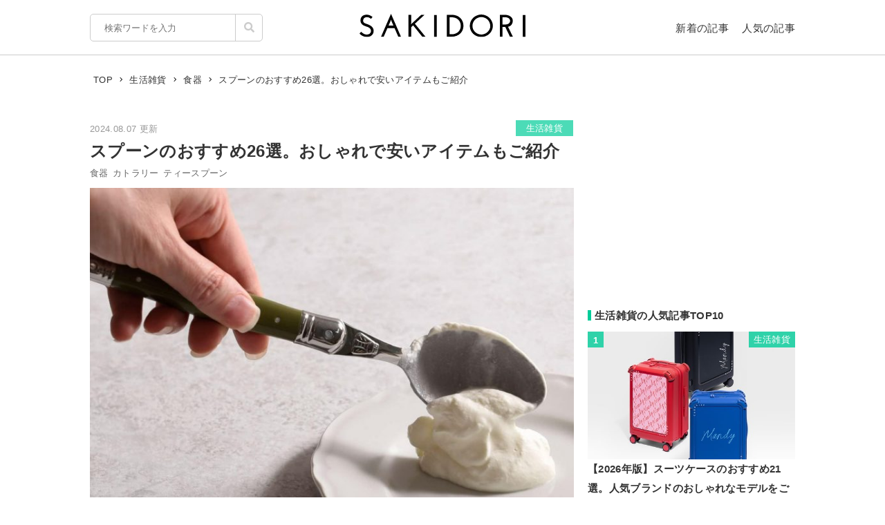

--- FILE ---
content_type: text/html; charset=UTF-8
request_url: https://sakidori.co/article/1101517
body_size: 146867
content:
<!doctype html>
<html lang="ja">
<head>
<meta charset="UTF-8" />
<meta name="viewport" content="width=device-width,user-scalable=no,maximum-scale=1" />
<meta name="format-detection" content="telephone=no">
<link rel="shortcut icon" href="/favicon.ico" />
<meta name="apple-mobile-web-app-title" content="SAKIDORI">
<meta name="application-name" content="SAKIDORI">
<meta name='impact-site-verification' value='15029d6a-f81e-4b2f-abfa-a96b87dc2062'>
<link rel="apple-touch-icon" type="image/png" href="/apple-touch-icon.png" />
<link href='//fonts.googleapis.com/css?family=Montserrat:400&display=swap' rel='stylesheet' type='text/css'>
<link href="//sakidorico.s3.amazonaws.com/css/reset.css" rel="stylesheet" type="text/css" />
<link href="//sakidorico.s3.amazonaws.com/css/common.css?20251207213827" rel="stylesheet" type="text/css" />
<link rel="pingback" href="https://sakidori.co/wp/xmlrpc.php" />
<link rel="alternate" type="application/rss+xml" title="SAKIDORI | ほしいが見つかるモノメディア" href="https://sakidori.co/feed" />
<title>スプーンのおすすめ26選。おしゃれで安いアイテムもご紹介</title>
<meta name='robots' content='max-image-preview:large' />
	<style>img:is([sizes="auto" i], [sizes^="auto," i]) { contain-intrinsic-size: 3000px 1500px }</style>
	<style id='classic-theme-styles-inline-css' type='text/css'>
/*! This file is auto-generated */
.wp-block-button__link{color:#fff;background-color:#32373c;border-radius:9999px;box-shadow:none;text-decoration:none;padding:calc(.667em + 2px) calc(1.333em + 2px);font-size:1.125em}.wp-block-file__button{background:#32373c;color:#fff;text-decoration:none}
</style>
<style id='global-styles-inline-css' type='text/css'>
:root{--wp--preset--aspect-ratio--square: 1;--wp--preset--aspect-ratio--4-3: 4/3;--wp--preset--aspect-ratio--3-4: 3/4;--wp--preset--aspect-ratio--3-2: 3/2;--wp--preset--aspect-ratio--2-3: 2/3;--wp--preset--aspect-ratio--16-9: 16/9;--wp--preset--aspect-ratio--9-16: 9/16;--wp--preset--color--black: #000000;--wp--preset--color--cyan-bluish-gray: #abb8c3;--wp--preset--color--white: #ffffff;--wp--preset--color--pale-pink: #f78da7;--wp--preset--color--vivid-red: #cf2e2e;--wp--preset--color--luminous-vivid-orange: #ff6900;--wp--preset--color--luminous-vivid-amber: #fcb900;--wp--preset--color--light-green-cyan: #7bdcb5;--wp--preset--color--vivid-green-cyan: #00d084;--wp--preset--color--pale-cyan-blue: #8ed1fc;--wp--preset--color--vivid-cyan-blue: #0693e3;--wp--preset--color--vivid-purple: #9b51e0;--wp--preset--gradient--vivid-cyan-blue-to-vivid-purple: linear-gradient(135deg,rgba(6,147,227,1) 0%,rgb(155,81,224) 100%);--wp--preset--gradient--light-green-cyan-to-vivid-green-cyan: linear-gradient(135deg,rgb(122,220,180) 0%,rgb(0,208,130) 100%);--wp--preset--gradient--luminous-vivid-amber-to-luminous-vivid-orange: linear-gradient(135deg,rgba(252,185,0,1) 0%,rgba(255,105,0,1) 100%);--wp--preset--gradient--luminous-vivid-orange-to-vivid-red: linear-gradient(135deg,rgba(255,105,0,1) 0%,rgb(207,46,46) 100%);--wp--preset--gradient--very-light-gray-to-cyan-bluish-gray: linear-gradient(135deg,rgb(238,238,238) 0%,rgb(169,184,195) 100%);--wp--preset--gradient--cool-to-warm-spectrum: linear-gradient(135deg,rgb(74,234,220) 0%,rgb(151,120,209) 20%,rgb(207,42,186) 40%,rgb(238,44,130) 60%,rgb(251,105,98) 80%,rgb(254,248,76) 100%);--wp--preset--gradient--blush-light-purple: linear-gradient(135deg,rgb(255,206,236) 0%,rgb(152,150,240) 100%);--wp--preset--gradient--blush-bordeaux: linear-gradient(135deg,rgb(254,205,165) 0%,rgb(254,45,45) 50%,rgb(107,0,62) 100%);--wp--preset--gradient--luminous-dusk: linear-gradient(135deg,rgb(255,203,112) 0%,rgb(199,81,192) 50%,rgb(65,88,208) 100%);--wp--preset--gradient--pale-ocean: linear-gradient(135deg,rgb(255,245,203) 0%,rgb(182,227,212) 50%,rgb(51,167,181) 100%);--wp--preset--gradient--electric-grass: linear-gradient(135deg,rgb(202,248,128) 0%,rgb(113,206,126) 100%);--wp--preset--gradient--midnight: linear-gradient(135deg,rgb(2,3,129) 0%,rgb(40,116,252) 100%);--wp--preset--font-size--small: 13px;--wp--preset--font-size--medium: 20px;--wp--preset--font-size--large: 36px;--wp--preset--font-size--x-large: 42px;--wp--preset--spacing--20: 0.44rem;--wp--preset--spacing--30: 0.67rem;--wp--preset--spacing--40: 1rem;--wp--preset--spacing--50: 1.5rem;--wp--preset--spacing--60: 2.25rem;--wp--preset--spacing--70: 3.38rem;--wp--preset--spacing--80: 5.06rem;--wp--preset--shadow--natural: 6px 6px 9px rgba(0, 0, 0, 0.2);--wp--preset--shadow--deep: 12px 12px 50px rgba(0, 0, 0, 0.4);--wp--preset--shadow--sharp: 6px 6px 0px rgba(0, 0, 0, 0.2);--wp--preset--shadow--outlined: 6px 6px 0px -3px rgba(255, 255, 255, 1), 6px 6px rgba(0, 0, 0, 1);--wp--preset--shadow--crisp: 6px 6px 0px rgba(0, 0, 0, 1);}:where(.is-layout-flex){gap: 0.5em;}:where(.is-layout-grid){gap: 0.5em;}body .is-layout-flex{display: flex;}.is-layout-flex{flex-wrap: wrap;align-items: center;}.is-layout-flex > :is(*, div){margin: 0;}body .is-layout-grid{display: grid;}.is-layout-grid > :is(*, div){margin: 0;}:where(.wp-block-columns.is-layout-flex){gap: 2em;}:where(.wp-block-columns.is-layout-grid){gap: 2em;}:where(.wp-block-post-template.is-layout-flex){gap: 1.25em;}:where(.wp-block-post-template.is-layout-grid){gap: 1.25em;}.has-black-color{color: var(--wp--preset--color--black) !important;}.has-cyan-bluish-gray-color{color: var(--wp--preset--color--cyan-bluish-gray) !important;}.has-white-color{color: var(--wp--preset--color--white) !important;}.has-pale-pink-color{color: var(--wp--preset--color--pale-pink) !important;}.has-vivid-red-color{color: var(--wp--preset--color--vivid-red) !important;}.has-luminous-vivid-orange-color{color: var(--wp--preset--color--luminous-vivid-orange) !important;}.has-luminous-vivid-amber-color{color: var(--wp--preset--color--luminous-vivid-amber) !important;}.has-light-green-cyan-color{color: var(--wp--preset--color--light-green-cyan) !important;}.has-vivid-green-cyan-color{color: var(--wp--preset--color--vivid-green-cyan) !important;}.has-pale-cyan-blue-color{color: var(--wp--preset--color--pale-cyan-blue) !important;}.has-vivid-cyan-blue-color{color: var(--wp--preset--color--vivid-cyan-blue) !important;}.has-vivid-purple-color{color: var(--wp--preset--color--vivid-purple) !important;}.has-black-background-color{background-color: var(--wp--preset--color--black) !important;}.has-cyan-bluish-gray-background-color{background-color: var(--wp--preset--color--cyan-bluish-gray) !important;}.has-white-background-color{background-color: var(--wp--preset--color--white) !important;}.has-pale-pink-background-color{background-color: var(--wp--preset--color--pale-pink) !important;}.has-vivid-red-background-color{background-color: var(--wp--preset--color--vivid-red) !important;}.has-luminous-vivid-orange-background-color{background-color: var(--wp--preset--color--luminous-vivid-orange) !important;}.has-luminous-vivid-amber-background-color{background-color: var(--wp--preset--color--luminous-vivid-amber) !important;}.has-light-green-cyan-background-color{background-color: var(--wp--preset--color--light-green-cyan) !important;}.has-vivid-green-cyan-background-color{background-color: var(--wp--preset--color--vivid-green-cyan) !important;}.has-pale-cyan-blue-background-color{background-color: var(--wp--preset--color--pale-cyan-blue) !important;}.has-vivid-cyan-blue-background-color{background-color: var(--wp--preset--color--vivid-cyan-blue) !important;}.has-vivid-purple-background-color{background-color: var(--wp--preset--color--vivid-purple) !important;}.has-black-border-color{border-color: var(--wp--preset--color--black) !important;}.has-cyan-bluish-gray-border-color{border-color: var(--wp--preset--color--cyan-bluish-gray) !important;}.has-white-border-color{border-color: var(--wp--preset--color--white) !important;}.has-pale-pink-border-color{border-color: var(--wp--preset--color--pale-pink) !important;}.has-vivid-red-border-color{border-color: var(--wp--preset--color--vivid-red) !important;}.has-luminous-vivid-orange-border-color{border-color: var(--wp--preset--color--luminous-vivid-orange) !important;}.has-luminous-vivid-amber-border-color{border-color: var(--wp--preset--color--luminous-vivid-amber) !important;}.has-light-green-cyan-border-color{border-color: var(--wp--preset--color--light-green-cyan) !important;}.has-vivid-green-cyan-border-color{border-color: var(--wp--preset--color--vivid-green-cyan) !important;}.has-pale-cyan-blue-border-color{border-color: var(--wp--preset--color--pale-cyan-blue) !important;}.has-vivid-cyan-blue-border-color{border-color: var(--wp--preset--color--vivid-cyan-blue) !important;}.has-vivid-purple-border-color{border-color: var(--wp--preset--color--vivid-purple) !important;}.has-vivid-cyan-blue-to-vivid-purple-gradient-background{background: var(--wp--preset--gradient--vivid-cyan-blue-to-vivid-purple) !important;}.has-light-green-cyan-to-vivid-green-cyan-gradient-background{background: var(--wp--preset--gradient--light-green-cyan-to-vivid-green-cyan) !important;}.has-luminous-vivid-amber-to-luminous-vivid-orange-gradient-background{background: var(--wp--preset--gradient--luminous-vivid-amber-to-luminous-vivid-orange) !important;}.has-luminous-vivid-orange-to-vivid-red-gradient-background{background: var(--wp--preset--gradient--luminous-vivid-orange-to-vivid-red) !important;}.has-very-light-gray-to-cyan-bluish-gray-gradient-background{background: var(--wp--preset--gradient--very-light-gray-to-cyan-bluish-gray) !important;}.has-cool-to-warm-spectrum-gradient-background{background: var(--wp--preset--gradient--cool-to-warm-spectrum) !important;}.has-blush-light-purple-gradient-background{background: var(--wp--preset--gradient--blush-light-purple) !important;}.has-blush-bordeaux-gradient-background{background: var(--wp--preset--gradient--blush-bordeaux) !important;}.has-luminous-dusk-gradient-background{background: var(--wp--preset--gradient--luminous-dusk) !important;}.has-pale-ocean-gradient-background{background: var(--wp--preset--gradient--pale-ocean) !important;}.has-electric-grass-gradient-background{background: var(--wp--preset--gradient--electric-grass) !important;}.has-midnight-gradient-background{background: var(--wp--preset--gradient--midnight) !important;}.has-small-font-size{font-size: var(--wp--preset--font-size--small) !important;}.has-medium-font-size{font-size: var(--wp--preset--font-size--medium) !important;}.has-large-font-size{font-size: var(--wp--preset--font-size--large) !important;}.has-x-large-font-size{font-size: var(--wp--preset--font-size--x-large) !important;}
:where(.wp-block-post-template.is-layout-flex){gap: 1.25em;}:where(.wp-block-post-template.is-layout-grid){gap: 1.25em;}
:where(.wp-block-columns.is-layout-flex){gap: 2em;}:where(.wp-block-columns.is-layout-grid){gap: 2em;}
:root :where(.wp-block-pullquote){font-size: 1.5em;line-height: 1.6;}
</style>
<link rel='stylesheet' id='contact-form-7-css' href='https://sakidori.co/wp/wp-content/plugins/contact-form-7/includes/css/styles.css?ver=6.1.1' type='text/css' media='all' />
<style id='contact-form-7-inline-css' type='text/css'>
.wpcf7 .wpcf7-recaptcha iframe {margin-bottom: 0;}.wpcf7 .wpcf7-recaptcha[data-align="center"] > div {margin: 0 auto;}.wpcf7 .wpcf7-recaptcha[data-align="right"] > div {margin: 0 0 0 auto;}
</style>
<link rel='stylesheet' id='tablepress-default-css' href='https://sakidori.co/wp/wp-content/plugins/tablepress/css/build/default.css?ver=3.2.1' type='text/css' media='all' />
<link rel="https://api.w.org/" href="https://sakidori.co/wp-json/" /><link rel="alternate" title="JSON" type="application/json" href="https://sakidori.co/wp-json/wp/v2/posts/1101517" /><link rel="EditURI" type="application/rsd+xml" title="RSD" href="https://sakidori.co/wp/xmlrpc.php?rsd" />
<link rel="alternate" title="oEmbed (JSON)" type="application/json+oembed" href="https://sakidori.co/wp-json/oembed/1.0/embed?url=https%3A%2F%2Fsakidori.co%2Farticle%2F1101517" />
<link rel="alternate" title="oEmbed (XML)" type="text/xml+oembed" href="https://sakidori.co/wp-json/oembed/1.0/embed?url=https%3A%2F%2Fsakidori.co%2Farticle%2F1101517&#038;format=xml" />
<!-- Original SEO Tags Start -->
<link rel="canonical" href="https://sakidori.co/article/1101517" />
<meta name="description" content="毎日の食事に欠かせない「スプーン」。普段使いできるモノからおもてなしにぴったりのモノまで、さまざまな製品がラインナップされています。今回はスプーンの選び方とあわせて、おすすめのアイテムをご紹介します。" />
<meta name="thumbnail" content="https://sakidorico.s3.amazonaws.com/wp/wp-content/uploads/2023/10/6534d88667bbf-750x750.jpg" />
<meta property="og:type" content="article" />
<meta property="og:title" content="スプーンのおすすめ26選。おしゃれで安いアイテムもご紹介" />
<meta property="og:description" content="毎日の食事に欠かせない「スプーン」。普段使いできるモノからおもてなしにぴったりのモノまで、さまざまな製品がラインナップされています。今回はスプーンの選び方とあわせて、おすすめのアイテムをご紹介します。" />
<meta property="og:url" content="https://sakidori.co/article/1101517" />
<meta property="og:site_name" content="SAKIDORI（サキドリ） | ほしいが見つかるモノメディア" />
<meta property="og:image" content="https://sakidorico.s3.amazonaws.com/wp/wp-content/uploads/2023/10/6534d88667bbf-750x750.jpg" />
<meta property="fb:app_id" content="793430797348006" />
<meta property="article:published_time" content="2024-08-07T16:00:25+09:00" />
<meta property="article:modified_time" content="2024-08-07T16:00:25+09:00" />
<meta property="og:image:secure_url" content="https://sakidorico.s3.amazonaws.com/wp/wp-content/uploads/2023/10/6534d88667bbf-750x750.jpg" />
<meta name="twitter:card" content="summary_large_image" />
<meta name="twitter:site" content="@sakidori_PR" />
<meta name="twitter:domain" content="https://twitter.com/sakidori_PR" />
<meta name="twitter:title" content="スプーンのおすすめ26選。おしゃれで安いアイテムもご紹介" />
<meta name="twitter:description" content="毎日の食事に欠かせない「スプーン」。普段使いできるモノからおもてなしにぴったりのモノまで、さまざまな製品がラインナップされています。今回はスプーンの選び方とあわせて、おすすめのアイテムをご紹介します。" />
<meta name="twitter:image" content="https://sakidorico.s3.amazonaws.com/wp/wp-content/uploads/2023/10/6534d88667bbf-750x750.jpg" />

<!-- Original SEO Tags End -->
<!-- Google Tag Manager -->
<script>(function(w,d,s,l,i){w[l]=w[l]||[];w[l].push({'gtm.start':
new Date().getTime(),event:'gtm.js'});var f=d.getElementsByTagName(s)[0],
j=d.createElement(s),dl=l!='dataLayer'?'&l='+l:'';j.async=true;j.src=
'https://www.googletagmanager.com/gtm.js?id='+i+dl;f.parentNode.insertBefore(j,f);
})(window,document,'script','dataLayer','GTM-5K2HVW7C');</script>
<!-- End Google Tag Manager -->
<!-- Global site tag (gtag.js) - Google Analytics -->
<script async src="https://www.googletagmanager.com/gtag/js?id=UA-52484296-1"></script>
<script>
window.dataLayer = window.dataLayer || [];
function gtag(){dataLayer.push(arguments);}
gtag('js', new Date());
gtag('config', 'UA-52484296-1');
</script>

	<!-- GAMスクリプトの読み込み -->
	<script async src="https://securepubads.g.doubleclick.net/tag/js/gpt.js"></script>

	<!-- BID STRAPスクリプトの読み込み -->
	<script async src="https://fam.adingo.jp/bid-strap/sakidori/pb.js"></script>
	<script>
		var bsttag = window.bsttag || {cmd: []};
		bsttag.failSafeTimeout = 2000; //header bidding全体のタイムアウト
		bsttag.launchAuction = function (slots) {
			var hbm = {};
			bsttag.cmd.push(function(cmd) {
				cmd.setBidderTimeout(1000);
				hbm = cmd.requestBids({adUnits: slots});
			});

			setTimeout(function () {
				if (hbm.isRequestSent) {
					return;
				}
				hbm.isRequestSent = true;
				googletag.cmd.push(function() {
					googletag.pubads().refresh(slots);
				});
			}, bsttag.failSafeTimeout);
		};
	</script>

	<!-- 広告枠の定義と、BID STRAPの呼び出し -->
	<script>
		window.googletag = window.googletag || {cmd: []};
		googletag.cmd.push(function() {
			function randomInt(min, max) {
				return Math.floor( Math.random() * (max + 1 - min) ) + min;
			}

			 // PC
									// single
					googletag.defineSlot('/62532913,453608231/p_sakidori_300x250_kijisita1_22323', [300, 250], 'div-gpt-ad-1565354518572-0').addService(googletag.pubads());
					googletag.defineSlot('/62532913,453608231/p_sakidori_300x250_kijisita2_22323', [300, 250], 'div-gpt-ad-1565354589831-0').addService(googletag.pubads());
					googletag.defineSlot('/62532913,453608231/p_sakidori_300x250_top10ue_22323', [300, 250], 'div-gpt-ad-1569892290690-0').addService(googletag.pubads());
					googletag.defineSlot('/62532913,453608231/p_sakidori_300x600_top10shita_22323', [300, 600], 'div-gpt-ad-1569892339268-0').addService(googletag.pubads());
										googletag.pubads().setTargeting("fluct_ad_group", String(randomInt(1, 10)));
			googletag.pubads().enableSingleRequest();
			googletag.pubads().disableInitialLoad();
			googletag.enableServices();

			bsttag.launchAuction();
		});
	</script>
<link href="//sakidorico.s3.amazonaws.com/css/single.css?20251207213827" rel="stylesheet" type="text/css" />
<style>
.sp_link {display: none;}
</style>
<script type="text/javascript" language="javascript">var vc_pid = "886583277";</script>
<script type="text/javascript" src="//aml.valuecommerce.com/vcdal.js" async></script>
<script src="//statics.a8.net/a8link/a8linkmgr.js"></script>
<script>
	a8linkmgr({
		"config_id": "T05Pe2lE2AZL0vhCrwQ2"
	});
</script>
</head>
<body id="body">
<!-- Google Tag Manager (noscript) -->
<noscript><iframe src="https://www.googletagmanager.com/ns.html?id=GTM-5K2HVW7C"
height="0" width="0" style="display:none;visibility:hidden"></iframe></noscript>
<!-- End Google Tag Manager (noscript) -->
<div id="container">


<header>
	<div class="area">
		<ul id="headerMenu">
			<li>
				<form method="get" action="/" name="sform" class="searchForm" autocomplete="off">
				<input name="s" type="search" required placeholder="検索ワードを入力" value="" class="js-suggest" autocomplete="off">
                <ul class="suggest-list js-suggest-list"></ul>
				<input type="hidden" name="orderby" value="post_date">
				<input type="hidden" name="order" value="DESC">
                <span class="searchMark"><img src="//sakidorico.s3.amazonaws.com/images/icon/search.svg" alt="search"></span>
				<input id="searchSubmit" type="submit" value="">
				</form>
			</li>
			<li>
				<a href="/news" class="fontl">新着の記事</a>
				<a href="/popular" class="fontl">人気の記事</a>
			</li>
		</ul>
		<a href="/">
            <img src="//sakidorico.s3.amazonaws.com/images/logo_header.svg" alt="SAKIDORI" id="logo" class="hover">
		</a>
	</div>
</header>
<div id="spmenu" class="fontl" hidden>
	<div id="sp_menu_logo"><a href="/">
        <img src="//sakidorico.s3.amazonaws.com/images/logo_menu.svg" alt="SAKIDORI" id="splogo">
	</a></div>
	<div id="sp_menu_scroll">
	<ul class="sp_menu_btns">
		<li id="sp_menu_search">
			<form method="GET" action="/" name="sform" class="searchForm">
				<input name="s" type="search" required placeholder="検索ワードを入力" value="" class="js-suggest" autocomplete="off">
                <ul class="suggest-list js-suggest-list"></ul>
				<input type="hidden" name="orderby" value="post_date">
				<input type="hidden" name="order" value="DESC">
                <span class="searchMark"><img src="//sakidorico.s3.amazonaws.com/images/icon/search_sp.svg" alt="search"></span>
				<input id="searchSubmit" type="submit" value="">
			</form>
		</li>
		<li class="gfont sp_menu_label">CATEGORIES</li>
		<li class="sp_menu_btn"><a href="/category/lifestyle">生活雑貨</a></li>
		<li class="sp_menu_btn"><a href="/category/digital">家電・カメラ</a></li>
		<li class="sp_menu_btn"><a href="/category/fashion">ファッション</a></li>
		<li class="sp_menu_btn"><a href="/category/pc">パソコン・スマートフォン</a></li>
		<li class="sp_menu_btn"><a href="/category/outdoor">スポーツ・アウトドア</a></li>
		<li class="sp_menu_btn"><a href="/category/technology">最新テクノロジー</a></li>
		<li class="sp_menu_btn"><a href="/category/interior">インテリア</a></li>
		<li class="sp_menu_btn"><a href="/category/sports">乗り物</a></li>
		<li class="sp_menu_btn"><a href="/category/healthcare">ヘルスケア</a></li>
		<li class="sp_menu_btn"><a href="/category/sake">お酒</a></li>
		<li class="sp_menu_btn"><a href="/category/cosme">美容・コスメ</a></li>
		<li class="sp_menu_btn"><a href="/category/app">アプリ</a></li>
		<li class="sp_menu_btn"><a href="/category/hobby">ゲーム・おもちゃ</a></li>
		<li class="sp_menu_btn"><a href="/category/book">本・小説・漫画</a></li>
		<li class="sp_menu_btn"><a href="/category/food">食品・飲料</a></li>
		<li class="sp_menu_btn"><a href="/categories/">カテゴリー一覧</a></li>
	</ul>
	<div class="clear"></div>
	<ul class="sp_menu_btns">
		<li class="gfont sp_menu_label">PAGES</li>
		<li class="sp_menu_btn"><a href="/news">新着の記事</a></li>
		<li class="sp_menu_btn"><a href="/popular">人気の記事</a></li>
		<li class="sp_menu_btn"><a href="/categories">カテゴリ一覧</a></li>
		<li class="sp_menu_btn"><a href="/brands">ブランド一覧</a></li>
	</ul>
	<div class="clear"></div>
	<ul class="sp_menu_follows">
		<li class="gfont sp_menu_label">FOLLOW US</li>
		<li class="sp_menu_follow"><a href="https://www.youtube.com/c/SAKIDORI" target="_blank" class="icoIg hover"><img src="//sakidorico.s3.amazonaws.com/images/icon/youtube_wh.svg" alt="youtube"></a></li>
		<li class="sp_menu_follow"><a href="https://twitter.com/sakidori_PR" target="_blank" class="icoTw hover"><img src="//sakidorico.s3.amazonaws.com/images/icon/twitter_wh.svg" alt="twitter"></a></li>
		<li class="sp_menu_follow"><a href="https://www.pinterest.jp/SAKIDORI_PR" target="_blank" class="icoTw hover"><img src="//sakidorico.s3.amazonaws.com/images/icon/pinterest_wh.svg" alt="pinterest"></a></li>
		<li class="sp_menu_follow"><a href="https://www.facebook.com/sakidori.co" target="_blank" class="icoFb hover"><img src="//sakidorico.s3.amazonaws.com/images/icon/facebook_wh.svg" alt="facebook"></a></li>
		<li class="sp_menu_follow"><a href="/feed" target="_blank" class="icoRss hover"><img src="//sakidorico.s3.amazonaws.com/images/icon/rss_wh.svg" alt="rss"></a></li>
	</ul>
</div>
</div>
<div id="spnav">
<a class="sp_menu_trigger" href="#">
<span></span>
<span></span>
<span></span>
</a>
</div>


	<div class="area">

		<div class="breadcrumb"><ul itemscope itemtype="http://schema.org/BreadcrumbList"><li itemprop="itemListElement" itemscope itemtype="http://schema.org/ListItem"><a itemprop="item" href="https://sakidori.co"><span itemprop="name">TOP</span></a><meta itemprop="position" content="1"></li><li><img src="//sakidorico.s3.amazonaws.com/images/icon/angle-right.svg" alt="angle-right"></li><li itemprop="itemListElement" itemscope itemtype="http://schema.org/ListItem"><a itemprop="item" href="https://sakidori.co/category/lifestyle"><span itemprop="name">生活雑貨</span></a><meta itemprop="position" content="2"></li><li><img src="//sakidorico.s3.amazonaws.com/images/icon/angle-right.svg" alt="angle-right"></li><li itemprop="itemListElement" itemscope itemtype="http://schema.org/ListItem"><a itemprop="item" href="https://sakidori.co/tag/420"><span itemprop="name">食器</span></a><meta itemprop="position" content="3"></li><li><img src="//sakidorico.s3.amazonaws.com/images/icon/angle-right.svg" alt="angle-right"></li><li itemprop="itemListElement" itemscope itemtype="http://schema.org/ListItem"><span itemprop="name">スプーンのおすすめ26選。おしゃれで安いアイテムもご紹介</span><meta itemprop="position" content="4"><meta itemprop="item" content="https://sakidori.co/article/1101517"></li></ul></div>
		<div id="content" class="single content_col">

			
			<!-- 記事ページでおこなう汎用処理 -->
													<style>
					a.amazon {
						margin-top: 2em;
					}
					a.amazon:before {
						background-image: url('//sakidorico.s3.amazonaws.com/images/cheers.svg');
						background-size: contain;
						background-repeat: no-repeat;
						background-position: center center;
						content: "人気商品が日替わりで\A 毎日タイムセール実施中!";
						color: #e00;
						font-size: 11px;
						line-height: 1.1;
						position: absolute;
						left: 0;
						top: -2.5em;
						width: 100%;
						white-space: pre;
					}
					/*独自わっしょいボタンを被らないようにする*/
					.adButton.campaign a.amazon{
						margin-top: 0;
					}
					.adButton.campaign a.amazon:before{
						display: none;
					}
				</style>
										<style>
					a.rakuten {
						margin-top: 2em;
					}
					a.rakuten:before {
						background-image: url('//sakidorico.s3.amazonaws.com/images/cheers.svg');
						background-size: contain;
						background-repeat: no-repeat;
						background-position: center center;
						content: "毎朝ｾｰﾙ商品が更新\A 24時間限定ﾀｲﾑｾｰﾙ実施中!";
						color: #e00;
						font-size: 11px;
						line-height: 1.1;
						position: absolute;
						left: 0;
						top: -2.5em;
						width: 100%;
						white-space: pre;
					}
					/*独自わっしょいボタンを被らないようにする*/
					.adButton.campaign a.rakuten{
						margin-top: 0;
					}
					.adButton.campaign a.rakuten:before{
						display: none;
					}
				</style>
			
			<div class="articleFrame">
				<div class="articleTitle">

					<div class="postdate fontm">2024.08.07 更新</div>
										<a href="https://sakidori.co/category/lifestyle" class="fontm single_cat">生活雑貨</a>
					<div class="clear"></div>
					<h1>スプーンのおすすめ26選。おしゃれで安いアイテムもご紹介</h1>
					<div class="fontm">
						<a href="/tag/420" class="tag">食器</a><a href="/tag/2906" class="tag">カトラリー</a><a href="/tag/5764" class="tag">ティースプーン</a>					</div>

					<div class="eyecatch"><img width="750" height="750" src="https://sakidorico.s3.amazonaws.com/wp/wp-content/uploads/2023/10/6534d88667bbf-750x750.jpg" class="attachment-large size-large wp-post-image" alt="食器のイメージ" decoding="auto" fetchpriority="high" />											<div class="eyecatch_by">By: <a href="https://www.amazon.co.jp/%E3%82%B8%E3%83%A3%E3%83%B3%E3%83%87%E3%83%A5%E3%83%9C-%E3%83%A9%E3%82%A4%E3%83%A8%E3%83%BC%E3%83%AB-4562191984980-%E3%82%B8%E3%83%A3%E3%83%B3%E3%83%87%E3%83%A5%E3%83%9C-%E3%83%A9%E3%82%A4%E3%83%A8%E3%83%BC%E3%83%AB-%E3%83%86%E3%83%BC%E3%83%96%E3%83%AB%E3%82%B9%E3%83%97%E3%83%BC%E3%83%B3-%E6%8A%B9%E8%8C%B6/dp/B09N8LZFMH/ref=sr_1_6?__mk_ja_JP=%E3%82%AB%E3%82%BF%E3%82%AB%E3%83%8A&amp;crid=3A71SDHDVEA62&amp;keywords=%E3%82%B8%E3%83%A3%E3%83%B3%E3%83%87%E3%83%A5%E3%83%9C+%E3%83%A9%E3%82%A4%E3%83%A8%E3%83%BC%E3%83%AB+%E3%83%86%E3%83%BC%E3%83%96%E3%83%AB%E3%82%B9%E3%83%97%E3%83%BC%E3%83%B3&amp;qid=1697960275&amp;s=home&amp;sprefix=%E3%82%B8%E3%83%A3%E3%83%B3%E3%83%87%E3%83%A5%E3%83%9C+%E3%83%A9%E3%82%A4%E3%83%A8%E3%83%BC%E3%83%AB+%E3%83%86%E3%83%BC%E3%83%96%E3%83%AB%E3%82%B9%E3%83%97%E3%83%BC%E3%83%B3%2Ckitchen%2C146&amp;sr=1-6&tag=s02a3-22" target="_blank">amazon.co.jp</a></div>
										</div>
				</div>

				<div class="articleBody">
				<!-- 記事ページのコンテンツ出力 -->
				<p>毎日の食事に欠かせない「スプーン」。取り分け用・メイン料理用・アイスクリーム用など、用途によってサイズや形が異なります。使われている素材もステンレス・樹脂などさまざまで、何を購入すればよいか悩む方も多いのではないでしょうか。</p><p>そこで今回は、スプーンのおすすめアイテムをご紹介します。スプーンの選び方もあわせて解説するので、自分にぴったりのモノを選んでみてください。</p><p><small class="articlePolicy">※商品PRを含む記事です。当メディアはAmazonアソシエイト、楽天アフィリエイトを始めとした各種アフィリエイトプログラムに参加しています。当サービスの記事で紹介している商品を購入すると、売上の一部が弊社に還元されます。</small><ul class="page_navs"><li><div class="fontll">目次</div></li><li><a href="#index_1">スプーンのおすすめブランド</a></li><li><a href="#index_2">スプーンのおすすめ｜サービススプーン</a></li><li><a href="#index_3">スプーンのおすすめ｜テーブルスプーン</a></li><li><a href="#index_4">スプーンのおすすめ｜デザートスプーン</a></li><li><a href="#index_5">スプーンのおすすめ｜ティースプーン</a></li><li><a href="#index_6">スプーンのおすすめ｜アイスクリームスプーン</a></li><li><a href="#index_7">スプーンのおすすめ｜カトラリーセット</a></li><li><a href="#index_8">スプーンの売れ筋ランキングをチェック</a></li><li><a href="#index_9">スプーンの選び方</a></li></ul></p><h2 class="bar" id="index_1">スプーンのおすすめブランド</h2><h3>クチポール(Cutipol)</h3><div class="media_frame"><div class="image_wrapper" style="max-width:470px; max-height:410px;"><div class="image_height" style="padding-top:87%;"></div><img src="//sakidorico.s3.amazonaws.com/images/spacer_10x400.png"  data-src="https://sakidorico.s3.amazonaws.com/wp/wp-content/uploads/2023/10/6534db645af1e.jpg" class="alignnone size-SAKIDORI wp-image-1926407 media_img lazyload lazyload_style" alt=""></div></div><p class="wp-caption-text">By: <a href="https://www.amazon.co.jp/dp/B003S9WQXO/?ots=1&#038;slotNum=12&#038;imprToken=88c5ab37-e01c-3e83-212&#038;tag=s02a3-22&#038;th=1" target="_blank" rel="noopener">amazon.co.jp</a></p><p>ポルトガルのカトラリーという意味を含んで名づけられた「クチポール」は、ポルトガルを代表するカトラリーブランド。モダンな美しさと機能性をあわせ持った、滑らかな曲線を用いたデザインが特徴です。</p><p>仕上げまでの全工程を、熟練した職人が手作業で丁寧に作っているのもポイント。繊細なカーブやフォークの長い歯など、マシンメイドではできないユニークで洗練されたデザインを実現しています。</p><p>伝統的なデザインから現代的なデザインまで幅広いラインナップがあるのも魅力です。子供向けのカトラリーシリーズも展開されているので、家族で使えるおしゃれなスプーンを探している方はぜひチェックしてみてください。</p><h3>柳宗理</h3><div class="media_frame"><div class="image_wrapper" style="max-width:500px; max-height:133px;"><div class="image_height" style="padding-top:27%;"></div><img src="//sakidorico.s3.amazonaws.com/images/spacer_10x400.png"  data-src="https://sakidorico.s3.amazonaws.com/wp/wp-content/uploads/2023/10/6534dbbf3a7f0.jpg" class="alignnone size-SAKIDORI wp-image-1926408 media_img lazyload lazyload_style" alt=""></div></div><p class="wp-caption-text">By: <a href="https://www.amazon.co.jp/dp/B00078MFQ2/?ots=1&#038;slotNum=9&#038;imprToken=88c5ab37-e01c-3e83-212&#038;tag=s02a3-22&#038;th=1" target="_blank" rel="noopener">amazon.co.jp</a></p><p>日本のプロダクトデザインの第一人者であり、日本を代表する工業デザイナーの柳宗理氏がデザインしたキッチンウェアです。鍋・ケトル・キッチンツールなどに加え、機能美のあるデザインのカトラリーが展開されています。</p><p>柳宗理がデザインしたステンレスカトラリーは、1974年に販売されると同年にグッドデザイン賞を受賞。デザイン性の高さはもちろん、その使い勝手のよさから、現在に至るまで国内外で広く愛されています。</p><p>ステンレス加工で有名な新潟県の燕三条にある老舗キッチンメーカー「日本洋食器」が製造しているのもポイント。カトラリーは、ステンレスカトラリーの「#1250」と黒柄カトラリーの「#2250」の2種類がラインナップされています。</p><h3>ニトリ(NITORI)</h3><div class="media_frame"><div class="image_wrapper" style="max-width:410px; max-height:410px;"><div class="image_height" style="padding-top:100%;"></div><img src="//sakidorico.s3.amazonaws.com/images/spacer_10x400.png"  data-src="https://sakidorico.s3.amazonaws.com/wp/wp-content/uploads/2023/10/6534dbe690d37.jpg" class="alignnone size-SAKIDORI wp-image-1926409 media_img lazyload lazyload_style" alt=""></div></div><p class="wp-caption-text">By: <a href="http://hb.afl.rakuten.co.jp/ichiba/g00sthl5.qu1127c2.g00sthl5.qu113b97/?pc=https%3A%2F%2Fitem.rakuten.co.jp%2Fnitori%2F8914546%2F%3Fscid%3Daf_pc_etc%26%23038%3Bsc2id%3Daf_117_1_10001720" target="_blank" rel="noopener">rakuten.co.jp</a></p><p>ニトリは、家具・インテリア用品・日用雑貨などの企画から物流・販売までを行うブランドです。日本国内のみならず、世界にも店舗を展開。「お、ねだん以上。」をコンセプトに、品質と安さにこだわったさまざま製品をラインナップしています。</p><p>ニトリのカトラリーは、コスパのよさが魅力です。ステンレス製だけでなく、木製・樹脂製・アルミ製など、さまざまな素材のスプーンをラインナップ。スプーン・フォークだけでなく、箸や箸置き、レンゲなど、アイテムの種類も豊富です。</p><p>初めての1人暮らしにぴったりのカトラリーセットや、子供用の製品も充実しています。安くて品質のよい製品を探している方におすすめのブランドです。</p><h2 class="bar" id="index_2">スプーンのおすすめ｜サービススプーン</h2><h3>クチポール(Cutipol) GOA サービングスプーン</h3><div class="media_frame"><a class="ranking gtag" href="https://hb.afl.rakuten.co.jp/ichiba/14b4eeb6.f9556126.14b4eeb7.41d5a597/?pc=https%3A%2F%2Fproduct.rakuten.co.jp%2Fproduct%2F-%2F63da941857603e36a97df7bc7134c594%2F&#038;link_type=hybrid_url" target="_blank" rel="nofollow noopener" data-category="affiliate" data-action="image_link"><div class="image_wrapper" style="max-width:85px; max-height:410px;"><div class="image_height" style="padding-top:482%;"></div><img src="//sakidorico.s3.amazonaws.com/images/spacer_10x400.png"  data-src="https://sakidorico.s3.amazonaws.com/wp/wp-content/uploads/2023/10/653a238d5611c.jpg" class="alignnone size-SAKIDORI wp-image-1934505 media_img lazyload lazyload_style" alt="クチポール(Cutipol) GOA サービングスプーン"></div></a></div><p>高級感あふれるクチポールのサービングスプーンです。ステンレス特有のほどよい光沢感があるのがポイント。食卓をエレガントに演出できます。無駄な装飾のないシンプルなデザインのため、さまざまな食器に合わせやすいのも魅力です。</p><p>人間工学に基づいた形状を採用しています。食事の際、持ちやすく実用性に優れているのも特徴です。日常の食事から特別な日のディナーまで、幅広く活躍します。特別感のあるスプーンを探している方におすすめです。</p><div class="affiliate_btns"><div class="adButton"><a href="https://www.amazon.co.jp/dp/B003S9WQY8/?tag=sakidori_o_0010198-22" target="_blank" rel="nofollow noopener" class="amazon">Amazonで見る</a></div><div class="adButton"><a href="https://hb.afl.rakuten.co.jp/ichiba/14b4eeb6.f9556126.14b4eeb7.41d5a597/?pc=https%3A%2F%2Fproduct.rakuten.co.jp%2Fproduct%2F-%2F63da941857603e36a97df7bc7134c594%2F&#038;link_type=hybrid_url" target="_blank" rel="nofollow noopener" class="rakuten">楽天市場で見る</a></div></div><h3>下村企販 ママクック お助けスプーン 35698</h3><div class="media_frame"><a href="https://hb.afl.rakuten.co.jp/ichiba/14b4eeb6.f9556126.14b4eeb7.41d5a597/?pc=https%3A%2F%2Fproduct.rakuten.co.jp%2Fproduct%2F-%2F9524203616ff4347ce1a096f205054cb%2F&#038;link_type=hybrid_url" rel="nofollow noopener" target="_blank" data-category="affiliate" data-action="image_link" class="ranking gtag"><div class="image_wrapper" style="max-width:500px; max-height:352px;"><div class="image_height" style="padding-top:70%;"></div><img src="//sakidorico.s3.amazonaws.com/images/spacer_10x400.png"  data-src="https://sakidorico.s3.amazonaws.com/wp/wp-content/uploads/2023/10/6534cf0fd5d5f.jpg" class="alignnone size-SAKIDORI wp-image-1926374 media_img lazyload lazyload_style" alt="下村企販 ママクック お助けスプーン 35698"></div></a></div><p>「プロが使う道具を家庭で使いやすく」をコンセプトに作られたステンレス製のサービススプーンです。持ち手が取り分けやすい角度なのが特徴。すくう部分が長さ10.5×幅7cmと大きく、ごはんなどもたっぷりすくって取り分けられます。</p><p>取り分けだけでなく、調理に使えるのもポイントです。かき揚げの具材を一気に油に入れたり、ポテトサラダなどをかき混ぜたりするのにも便利。挟んで取り分けたいときは、別売りのお助けフォークとセットで使うのもおすすめです。</p><div class="affiliate_btns"><div class="adButton"><a href="https://www.amazon.co.jp/dp/B0847QL1YS/?tag=sakidori_o_0010198-22" target="_blank" rel="nofollow noopener" class="amazon">Amazonで見る</a></div><div class="adButton"><a href="https://hb.afl.rakuten.co.jp/ichiba/14b4eeb6.f9556126.14b4eeb7.41d5a597/?pc=https%3A%2F%2Fproduct.rakuten.co.jp%2Fproduct%2F-%2F9524203616ff4347ce1a096f205054cb%2F&#038;link_type=hybrid_url" target="_blank" rel="nofollow noopener" class="rakuten">楽天市場で見る</a></div></div><h3>ストウブ(staub) サービングスプーン 40503-107-0</h3><div class="media_frame"><a href="https://hb.afl.rakuten.co.jp/ichiba/14b4eeb6.f9556126.14b4eeb7.41d5a597/?pc=https%3A%2F%2Fproduct.rakuten.co.jp%2Fproduct%2F-%2Ff4eb66f63a87370b3c2a834ac506a7d1%2F&#038;link_type=hybrid_url" rel="nofollow noopener" target="_blank" data-category="affiliate" data-action="image_link" class="ranking gtag"><div class="image_wrapper" style="max-width:500px; max-height:213px;"><div class="image_height" style="padding-top:43%;"></div><img src="//sakidorico.s3.amazonaws.com/images/spacer_10x400.png"  data-src="https://sakidorico.s3.amazonaws.com/wp/wp-content/uploads/2024/08/66b1b5ff599dd-500x213.jpg" class="alignnone size-SAKIDORI wp-image-2379613 media_img lazyload lazyload_style" alt="ストウブ(staub) サービングスプーン 40503-107-0"></div></a></div><p>鋳物ホーロー鍋ブランド「ストウブ」が手がけるサービススプーンです。シリコン製のボディは鍋を傷付けにくいのが特徴。また、天然木のハンドルが手に心地よくフィットします。</p><p>ハンドルに刻まれた「STAUB」ロゴが、さりげないアクセントとなっているのもポイント。さらに、フック穴付きなので、使わないときは壁面収納もできます。</p><div class="affiliate_btns"><div class="adButton"><a href="https://www.amazon.co.jp/dp/B07X963LYG/?tag=sakidori_o_0010198-22" target="_blank" rel="nofollow noopener" class="amazon">Amazonで見る</a></div><div class="adButton"><a href="https://hb.afl.rakuten.co.jp/ichiba/14b4eeb6.f9556126.14b4eeb7.41d5a597/?pc=https%3A%2F%2Fproduct.rakuten.co.jp%2Fproduct%2F-%2Ff4eb66f63a87370b3c2a834ac506a7d1%2F&#038;link_type=hybrid_url" target="_blank" rel="nofollow noopener" class="rakuten">楽天市場で見る</a></div></div><h3>サンクラフト(SUNCRAFT) シリコーン取り分けスプーン WW-216</h3><div class="media_frame"><a href="https://hb.afl.rakuten.co.jp/ichiba/14b4eeb6.f9556126.14b4eeb7.41d5a597/?pc=https%3A%2F%2Fitem.rakuten.co.jp%2Fsuncraftkitchen%2Fww-213-214%2F&#038;link_type=hybrid_url" rel="nofollow noopener" target="_blank" data-category="affiliate" data-action="image_link" class="ranking gtag"><div class="image_wrapper" style="max-width:367px; max-height:410px;"><div class="image_height" style="padding-top:112%;"></div><img src="//sakidorico.s3.amazonaws.com/images/spacer_10x400.png"  data-src="https://sakidorico.s3.amazonaws.com/wp/wp-content/uploads/2024/08/66b1b945e7513-500x559.jpg" class="alignnone size-SAKIDORI wp-image-2379681 media_img lazyload lazyload_style" alt="サンクラフト(SUNCRAFT) シリコーン取り分けスプーン WW-216"></div></a></div><p>北欧風のデザインを採用しているサービススプーンです。シリコン製のヘッドと天然木のハンドルを組み合わせているのが魅力。ホットプレートや卓上調理器などでの使用に適しています。</p><p>幅広のストレートな先端により、ソースなどをきれいにすくい取りやすいのもメリット。また、カラーバリエーションは、ブラック・ブルー・グリーンの3色をラインナップしています。</p><div class="affiliate_btns"><div class="adButton"><a href="https://www.amazon.co.jp/dp/B0D6V1MPXB/?tag=sakidori_o_0010198-22" target="_blank" rel="nofollow noopener" class="amazon">Amazonで見る</a></div><div class="adButton"><a href="https://hb.afl.rakuten.co.jp/ichiba/14b4eeb6.f9556126.14b4eeb7.41d5a597/?pc=https%3A%2F%2Fitem.rakuten.co.jp%2Fsuncraftkitchen%2Fww-213-214%2F&#038;link_type=hybrid_url" target="_blank" rel="nofollow noopener" class="rakuten">楽天市場で見る</a></div></div><h3>ナガオ(NAGAO) ライラック サービススプーン</h3><div class="media_frame"><div class="image_wrapper" style="max-width:119px; max-height:410px;"><div class="image_height" style="padding-top:345%;"></div><img src="//sakidorico.s3.amazonaws.com/images/spacer_10x400.png"  data-src="https://sakidorico.s3.amazonaws.com/wp/wp-content/uploads/2023/10/6534d00cb0152.jpg" class="alignnone size-SAKIDORI wp-image-1926375 media_img lazyload lazyload_style" alt="ナガオ(NAGAO) ライラック サービススプーン"></div></div><p>実用的でシンプルなデザインのサービススプーンです。飲食店で業務用にも使用されており、傷や劣化が目立ちにくいのが特徴。全長は20.5cmとやや小ぶりで、持ち手はつや消し、すくう部分にはミラー加工が施されています。</p><p>ステンレス加工で有名な新潟県の燕三条で製造されているのもポイント。日本製にこだわっているうえ、比較的価格が安いのも魅力です。シンプルでコスパのよいサービススプーンを探している方におすすめの製品です。</p><div class="affiliate_btns"><div class="adButton"><a href="https://www.amazon.co.jp/dp/B07H7H32SX/?tag=sakidori_o_0010198-22" target="_blank" rel="nofollow noopener" class="amazon">Amazonで見る</a></div></div><h2 class="bar" id="index_3">スプーンのおすすめ｜テーブルスプーン</h2><h3>ジャン・デュポ(Jean Dubost) ライヨール テーブルスプーン</h3><div class="media_frame"><a href="https://hb.afl.rakuten.co.jp/ichiba/14b4eeb6.f9556126.14b4eeb7.41d5a597/?pc=https%3A%2F%2Fproduct.rakuten.co.jp%2Fproduct%2F-%2F08474f28fafb7d7acb808de4b6d17555%2F&#038;link_type=hybrid_url" rel="nofollow noopener" target="_blank" data-category="affiliate" data-action="image_link" class="ranking gtag"><div class="image_wrapper" style="max-width:500px; max-height:385px;"><div class="image_height" style="padding-top:77%;"></div><img src="//sakidorico.s3.amazonaws.com/images/spacer_10x400.png"  data-src="https://sakidorico.s3.amazonaws.com/wp/wp-content/uploads/2023/10/6534d29c3883a.jpg" class="alignnone size-SAKIDORI wp-image-1926378 media_img lazyload lazyload_style" alt="ジャン・デュポ(Jean Dubost) ライヨール テーブルスプーン"></div></a></div><p>フランスのカトラリーブランド「ジャン・デュポ」のテーブルスプーン。スプーンの柄の部分にはマルハナバチがデザインされています。クラシックかつシンプルなデザインと豊富なカラー展開が特徴で、毎日の食卓で気軽に使えるスプーンです。</p><p>スプーンはステンレス製で、柄の部分にはABS樹脂を採用。シックなトーンからポップなビタミンカラーまで全16色展開で、オールステンレスの製品もラインナップされています。長さは21.4cmで、スープやカレーなどのソースや汁物をたっぷりすくえます。</p><p>食洗機が使用可能なのもポイント。カジュアルに使いやすい、おしゃれなスプーンを探している方におすすめの製品です。</p><div class="affiliate_btns"><div class="adButton"><a href="https://www.amazon.co.jp/dp/B09N8LZFMH/?tag=sakidori_o_0010198-22" target="_blank" rel="nofollow noopener" class="amazon">Amazonで見る</a></div><div class="adButton"><a href="https://hb.afl.rakuten.co.jp/ichiba/14b4eeb6.f9556126.14b4eeb7.41d5a597/?pc=https%3A%2F%2Fproduct.rakuten.co.jp%2Fproduct%2F-%2F08474f28fafb7d7acb808de4b6d17555%2F&#038;link_type=hybrid_url" target="_blank" rel="nofollow noopener" class="rakuten">楽天市場で見る</a></div></div><h3>ツヴィリング(Zwilling) カーディナル ディナースプーン 12731-003-0</h3><div class="media_frame"><a href="https://hb.afl.rakuten.co.jp/ichiba/14b4eeb6.f9556126.14b4eeb7.41d5a597/?pc=https%3A%2F%2Fproduct.rakuten.co.jp%2Fproduct%2F-%2F196b246a8433e90538d6524d39e23e90%2F&#038;link_type=hybrid_url" rel="nofollow noopener" target="_blank" data-category="affiliate" data-action="image_link" class="ranking gtag"><div class="image_wrapper" style="max-width:89px; max-height:410px;"><div class="image_height" style="padding-top:461%;"></div><img src="//sakidorico.s3.amazonaws.com/images/spacer_10x400.png"  data-src="https://sakidorico.s3.amazonaws.com/wp/wp-content/uploads/2024/08/66b1ba2b8a0b7-174x800.jpg" class="alignnone size-SAKIDORI wp-image-2379698 media_img lazyload lazyload_style" alt="ツヴィリング(Zwilling) カーディナル ディナースプーン 12731-003-0"></div></a></div><p>ドイツのキッチンウェアブランド「ツヴィリング」のテーブルスプーンです。ハンドル末端に繊細な模様が刻まれており、シンプルながらも古典的な雰囲気のあるデザインが特徴。気品のあるスプーンを探している方におすすめです。</p><p>素材は18-8ステンレスを採用しています。また、食洗機にも対応しているため、お手入れしやすいのもメリットです。</p><div class="affiliate_btns"><div class="adButton"><a href="https://www.amazon.co.jp/dp/B002OL1D22/?tag=sakidori_o_0010198-22" target="_blank" rel="nofollow noopener" class="amazon">Amazonで見る</a></div><div class="adButton"><a href="https://hb.afl.rakuten.co.jp/ichiba/14b4eeb6.f9556126.14b4eeb7.41d5a597/?pc=https%3A%2F%2Fproduct.rakuten.co.jp%2Fproduct%2F-%2F196b246a8433e90538d6524d39e23e90%2F&#038;link_type=hybrid_url" target="_blank" rel="nofollow noopener" class="rakuten">楽天市場で見る</a></div></div><h3>クリストフル(Christofle) テーブルスプーン パール シルバーコーティング 00010002</h3><div class="media_frame"><a href="https://hb.afl.rakuten.co.jp/ichiba/14b4eeb6.f9556126.14b4eeb7.41d5a597/?pc=https%3A%2F%2Fproduct.rakuten.co.jp%2Fproduct%2F-%2F403385fe9829ba2a887a629998910d88%2F&#038;link_type=hybrid_url" rel="nofollow noopener" target="_blank" data-category="affiliate" data-action="image_link" class="ranking gtag"><div class="image_wrapper" style="max-width:410px; max-height:410px;"><div class="image_height" style="padding-top:100%;"></div><img src="//sakidorico.s3.amazonaws.com/images/spacer_10x400.png"  data-src="https://sakidorico.s3.amazonaws.com/wp/wp-content/uploads/2023/10/653a20395d9f8.jpg" class="alignnone size-SAKIDORI wp-image-1934462 media_img lazyload lazyload_style" alt="クリストフル(Christofle) テーブルスプーン パール シルバーコーティング 00010002"></div></a></div><p>1830年に創業されたフランスの高級カトラリーブランド「クリストフル」のテーブルスプーンです。クリストフルはシルバーウェアの代名詞として名高く、世界が認める銀製品ブランド。卓上の芸術品として有名ホテルなどでも愛用されています。</p><p>パールシリーズは1876年に誕生したコレクションで、真珠のネックレスがカトラリーの輪郭を縁取るようなデザインが特徴。シンプルで時代を越えて愛されるデザインと、シルバーの上品な輝きが魅力です。</p><p>真珠のネックレスを連想させるため、結婚祝いや内祝いにもおすすめ。長く使える高級感のあるスプーンを探している方はぜひチェックしてみてください。</p><div class="affiliate_btns"><div class="adButton"><a href="https://www.amazon.co.jp/dp/B00PIQJH5K/?tag=sakidori_o_0010198-22" target="_blank" rel="nofollow noopener" class="amazon">Amazonで見る</a></div><div class="adButton"><a href="https://hb.afl.rakuten.co.jp/ichiba/14b4eeb6.f9556126.14b4eeb7.41d5a597/?pc=https%3A%2F%2Fproduct.rakuten.co.jp%2Fproduct%2F-%2F403385fe9829ba2a887a629998910d88%2F&#038;link_type=hybrid_url" target="_blank" rel="nofollow noopener" class="rakuten">楽天市場で見る</a></div></div><h3>ナガオ(NAGAO) サオの木 テーブルスプーン</h3><div class="media_frame"><a href="https://hb.afl.rakuten.co.jp/ichiba/14b4eeb6.f9556126.14b4eeb7.41d5a597/?pc=https%3A%2F%2Fitem.rakuten.co.jp%2Fhrc%2F6589031%2F&#038;link_type=hybrid_url" rel="nofollow noopener" target="_blank" data-category="affiliate" data-action="image_link" class="ranking gtag"><div class="image_wrapper" style="max-width:108px; max-height:410px;"><div class="image_height" style="padding-top:380%;"></div><img src="//sakidorico.s3.amazonaws.com/images/spacer_10x400.png"  data-src="https://sakidorico.s3.amazonaws.com/wp/wp-content/uploads/2024/08/66b1bcc284a34-211x800.jpg" class="alignnone size-SAKIDORI wp-image-2379761 media_img lazyload lazyload_style" alt="ナガオ(NAGAO) サオの木 テーブルスプーン"></div></a></div><p>あたたかみのあるデザインに仕上がっている木製テーブルスプーンです。素材はインドネシア産のサオの木を使用しています。北欧テイストのおしゃれなデザインがメリットです。</p><p>マットなウレタン塗装を施しており、天然木の表情を楽しめるのも嬉しいポイント。ナチュラルテイストの食卓を演出したい方におすすめです。</p><div class="affiliate_btns"><div class="adButton"><a href="https://www.amazon.co.jp/dp/B07HY9QCCS/?tag=sakidori_o_0010198-22" target="_blank" rel="nofollow noopener" class="amazon">Amazonで見る</a></div><div class="adButton"><a href="https://hb.afl.rakuten.co.jp/ichiba/14b4eeb6.f9556126.14b4eeb7.41d5a597/?pc=https%3A%2F%2Fitem.rakuten.co.jp%2Fhrc%2F6589031%2F&#038;link_type=hybrid_url" target="_blank" rel="nofollow noopener" class="rakuten">楽天市場で見る</a></div></div><h2 class="bar" id="index_4">スプーンのおすすめ｜デザートスプーン</h2><h3>柳宗理 #2250 黒柄カトラリー デザートスプーン</h3><div class="media_frame"><a href="https://hb.afl.rakuten.co.jp/ichiba/14b4eeb6.f9556126.14b4eeb7.41d5a597/?pc=https%3A%2F%2Fproduct.rakuten.co.jp%2Fproduct%2F-%2F4e7963c99f93c3ef69ce81d77950103c%2F&#038;link_type=hybrid_url" rel="nofollow noopener" target="_blank" data-category="affiliate" data-action="image_link" class="ranking gtag"><div class="image_wrapper" style="max-width:96px; max-height:410px;"><div class="image_height" style="padding-top:427%;"></div><img src="//sakidorico.s3.amazonaws.com/images/spacer_10x400.png"  data-src="https://sakidorico.s3.amazonaws.com/wp/wp-content/uploads/2023/10/6534d34aedfe2.jpg" class="alignnone size-SAKIDORI wp-image-1926380 media_img lazyload lazyload_style" alt="柳宗理 #2250 黒柄カトラリー デザートスプーン"></div></a></div><p>日本を代表するインダストリアルデザイナー、柳宗理がデザインしたデザートスプーンです。マットな質感のステンレスのヘッドと黒いハンドルを組み合わせた、モダンかつシックなデザインが魅力。洋食器だけでなく、和食器にもよくなじみます。</p><p>職人の手作業で作られているのもポイント。金属を金型で叩いて形を作る鍛造という製法で、口当たりがよくなるよう、部分ごとに厚みを変えて作られています。また、黒柄にはカバ材を採用しており、手触りがやわらかいのも魅力です。</p><p>ステンレスのヘッドと木の柄のつなぎ目が滑らかに仕上げられており、接合部分が非常に美しいのも特徴。長く愛用できるカトラリーを探している方におすすめのスプーンです。</p><div class="affiliate_btns"><div class="adButton"><a href="https://www.amazon.co.jp/dp/B00078MG02/?tag=sakidori_o_0010198-22" target="_blank" rel="nofollow noopener" class="amazon">Amazonで見る</a></div><div class="adButton"><a href="https://hb.afl.rakuten.co.jp/ichiba/14b4eeb6.f9556126.14b4eeb7.41d5a597/?pc=https%3A%2F%2Fproduct.rakuten.co.jp%2Fproduct%2F-%2F4e7963c99f93c3ef69ce81d77950103c%2F&#038;link_type=hybrid_url" target="_blank" rel="nofollow noopener" class="rakuten">楽天市場で見る</a></div></div><h3>貝印 デザートスプーン FA5045</h3><div class="media_frame"><a href="https://hb.afl.rakuten.co.jp/ichiba/14b4eeb6.f9556126.14b4eeb7.41d5a597/?pc=https%3A%2F%2Fproduct.rakuten.co.jp%2Fproduct%2F-%2F1f3ce573b7f8dd5e16ccc6f97014a7c5%2F&#038;link_type=hybrid_url" rel="nofollow noopener" target="_blank" data-category="affiliate" data-action="image_link" class="ranking gtag"><div class="image_wrapper" style="max-width:500px; max-height:247px;"><div class="image_height" style="padding-top:49%;"></div><img src="//sakidorico.s3.amazonaws.com/images/spacer_10x400.png"  data-src="https://sakidorico.s3.amazonaws.com/wp/wp-content/uploads/2024/08/66b1bf6d577b5-500x247.jpg" class="alignnone size-SAKIDORI wp-image-2379839 media_img lazyload lazyload_style" alt="貝印 デザートスプーン FA5045"></div></a></div><p>シンプルなデザインを採用しているデザートスプーンです。素材に18-8ステンレススチールを使用しているのが特徴。錆びにくく、長持ちしやすいモノを求めている方におすすめです。</p><p>ふくらみのあるサテンとミラーの組み合わせが魅力。また、比較的リーズナブルな価格で購入しやすく、価格を重視して選びたい方はぜひチェックしてみてください。</p><div class="affiliate_btns"><div class="adButton"><a href="https://www.amazon.co.jp/dp/B00CHDRSSU/?tag=sakidori_o_0010198-22" target="_blank" rel="nofollow noopener" class="amazon">Amazonで見る</a></div><div class="adButton"><a href="https://hb.afl.rakuten.co.jp/ichiba/14b4eeb6.f9556126.14b4eeb7.41d5a597/?pc=https%3A%2F%2Fproduct.rakuten.co.jp%2Fproduct%2F-%2F1f3ce573b7f8dd5e16ccc6f97014a7c5%2F&#038;link_type=hybrid_url" target="_blank" rel="nofollow noopener" class="rakuten">楽天市場で見る</a></div></div><h3>イッタラ(iittala) チッテリオ98 デザートスプーン 1009799</h3><div class="media_frame"><a href="https://hb.afl.rakuten.co.jp/ichiba/14b4eeb6.f9556126.14b4eeb7.41d5a597/?pc=https%3A%2F%2Fproduct.rakuten.co.jp%2Fproduct%2F-%2Fab058547284c73011a01a8a5cd9805a9%2F&#038;link_type=hybrid_url" rel="nofollow noopener" target="_blank" data-category="affiliate" data-action="image_link" class="ranking gtag"><div class="image_wrapper" style="max-width:95px; max-height:410px;"><div class="image_height" style="padding-top:432%;"></div><img src="//sakidorico.s3.amazonaws.com/images/spacer_10x400.png"  data-src="https://sakidorico.s3.amazonaws.com/wp/wp-content/uploads/2023/10/6534d3f36f284.jpg" class="alignnone size-SAKIDORI wp-image-1926382 media_img lazyload lazyload_style" alt="イッタラ(iittala) チッテリオ98 デザートスプーン 1009799"></div></a></div><p>現代的な北欧デザインが魅力の、フィンランドの人気テーブルウェアブランド「イッタラ」のスプーン。モダン・クラシックの逸品と称される「チッテリオ98」シリーズのスプーンで、大胆かつ特徴的なデザインと使いやすい形状が特徴です。</p><p>大きさは、全長約17×幅約3.5cm。カレーなどの食事だけでなく、ヨーグルトなどのデザートにも使いやすいサイズ感です。素材には18-10ステンレスを採用。表面は艶消し仕上げされており、傷が目立ちにくく、独特の風合いなのも魅力です。</p><p>S字ウェーブがついたデザインなので、コンパクトに重ねて収納できるのもポイント。食洗機が使用でき、お手入れしやすいのもメリットです。さまざまなテーブルウェアにマッチする、フォーマルにもカジュアルにも使いやすい製品です。</p><div class="affiliate_btns"><div class="adButton"><a href="https://www.amazon.co.jp/dp/B0000C8TS9/?tag=sakidori_o_0010198-22" target="_blank" rel="nofollow noopener" class="amazon">Amazonで見る</a></div><div class="adButton"><a href="https://hb.afl.rakuten.co.jp/ichiba/14b4eeb6.f9556126.14b4eeb7.41d5a597/?pc=https%3A%2F%2Fproduct.rakuten.co.jp%2Fproduct%2F-%2Fab058547284c73011a01a8a5cd9805a9%2F&#038;link_type=hybrid_url" target="_blank" rel="nofollow noopener" class="rakuten">楽天市場で見る</a></div></div><h3>カイボイスン(Kay Bojesen) GRAND PRIX デザートスプーン</h3><div class="media_frame"><a href="https://hb.afl.rakuten.co.jp/ichiba/14b4eeb6.f9556126.14b4eeb7.41d5a597/?pc=https%3A%2F%2Fproduct.rakuten.co.jp%2Fproduct%2F-%2Fbdd14c8dfda269c7c43643c57589b66e%2F&#038;link_type=hybrid_url" rel="nofollow noopener" target="_blank" data-category="affiliate" data-action="image_link" class="ranking gtag"><div class="image_wrapper" style="max-width:90px; max-height:410px;"><div class="image_height" style="padding-top:456%;"></div><img src="//sakidorico.s3.amazonaws.com/images/spacer_10x400.png"  data-src="https://sakidorico.s3.amazonaws.com/wp/wp-content/uploads/2023/10/6534d39db9dfd.jpg" class="alignnone size-SAKIDORI wp-image-1926381 media_img lazyload lazyload_style" alt="カイボイスン(Kay Bojesen) GRAND PRIX デザートスプーン"></div></a></div><p>デンマークの有名デザイナー、カイ・ボイスンが手がけたデザートスプーンです。全長17.2cmとやや小ぶりなサイズは、普段使いにぴったり。デンマーク王室御用達としても愛されており、シンプルな佇まいのなかに、機能性と洗練された美しさが光ります。</p><p>金属加工で有名な新潟県燕市にある「大泉物産」で製造されているのもポイント。1991年からカイボイスンのステンレスカトラリーはすべて大泉物産で製造され、全世界で使用されています。素材には、18-10ステンレスを採用しており、丈夫で錆びにくいのも魅力です。</p><p>本製品は「マット加工仕上げ」と「ミラー仕上げ」の2パターンを展開しています。ラテスプーン・ベビースプーンなど、全28種類の豊富なカトラリーが揃うのもメリット。さまざまなカトラリーを同じブランドで揃えたい方にもおすすめのスプーンです。</p><div class="affiliate_btns"><div class="adButton"><a href="https://www.amazon.co.jp/dp/B005X2D94E/?tag=sakidori_o_0010198-22" target="_blank" rel="nofollow noopener" class="amazon">Amazonで見る</a></div><div class="adButton"><a href="https://hb.afl.rakuten.co.jp/ichiba/14b4eeb6.f9556126.14b4eeb7.41d5a597/?pc=https%3A%2F%2Fproduct.rakuten.co.jp%2Fproduct%2F-%2Fbdd14c8dfda269c7c43643c57589b66e%2F&#038;link_type=hybrid_url" target="_blank" rel="nofollow noopener" class="rakuten">楽天市場で見る</a></div></div><h3>パール金属(PEARL METAL) BLKP デザートスプーン</h3><div class="media_frame"><div class="image_wrapper" style="max-width:391px; max-height:410px;"><div class="image_height" style="padding-top:105%;"></div><img src="//sakidorico.s3.amazonaws.com/images/spacer_10x400.png"  data-src="https://sakidorico.s3.amazonaws.com/wp/wp-content/uploads/2024/08/66b1be6be83ad-500x524.jpg" class="alignnone size-SAKIDORI wp-image-2379808 media_img lazyload lazyload_style" alt="パール金属(PEARL METAL) BLKP デザートスプーン"></div></div><p>スタイリッシュなキッチンアイテム「BLKP」シリーズのデザートスプーン2本セットです。ステンレス素材にチタンメッキが施されており、耐久性と高級感を兼ね備えています。シンプルながらも実用的な設計で、使い勝手も良好です。</p><p>同シリーズのカトラリーと組み合わせることで、統一感のある食卓を演出できるのもメリット。キッチンアイテムにこだわりたい方におすすめです。</p><div class="affiliate_btns"><div class="adButton"><a href="https://www.amazon.co.jp/dp/B07SVMQ98X/?tag=sakidori_o_0010198-22" target="_blank" rel="nofollow noopener" class="amazon">Amazonで見る</a></div></div><h2 class="bar" id="index_5">スプーンのおすすめ｜ティースプーン</h2><h3>クチポール(Cutipol) GOA ブラックシルバー ティースプーン CT-GO-11-F</h3><div class="media_frame"><a href="https://hb.afl.rakuten.co.jp/ichiba/14b4eeb6.f9556126.14b4eeb7.41d5a597/?pc=https%3A%2F%2Fproduct.rakuten.co.jp%2Fproduct%2F-%2F72d571901ed67a70c9f56549ce5ed295%2F&#038;link_type=hybrid_url" rel="nofollow noopener" target="_blank" data-category="affiliate" data-action="image_link" class="ranking gtag"><div class="image_wrapper" style="max-width:97px; max-height:410px;"><div class="image_height" style="padding-top:423%;"></div><img src="//sakidorico.s3.amazonaws.com/images/spacer_10x400.png"  data-src="https://sakidorico.s3.amazonaws.com/wp/wp-content/uploads/2023/10/6534d46dc1a3c.jpg" class="alignnone size-SAKIDORI wp-image-1926384 media_img lazyload lazyload_style" alt="クチポール(Cutipol) GOA ブラックシルバー ティースプーン CT-GO-11-F"></div></a></div><p>ポルトガルのカトラリーブランド「クチポール」のティースプーンです。繊細なフォルムで、ステンレスと樹脂のバランスが美しいGOAシリーズは、クチポールのなかでも人気のシリーズ。デザインから仕上げまですべて熟練した職人の手作業で作られています。</p><p>長さ12cmとやや小ぶりなので、紅茶やコーヒーに添えるのにぴったり。柄が細く華奢な印象ですが、先端のほどよい重みとの絶妙なバランスのおかげで持ちやすく、優しく手になじみます。</p><p>柄の部分のカラー展開が豊富。お箸セットもラインナップされているので、お箸まで同じシリーズで揃えたい方にもおすすめです。</p><div class="affiliate_btns"><div class="adButton"><a href="https://www.amazon.co.jp/dp/B003S9WQXO/?tag=sakidori_o_0010198-22" target="_blank" rel="nofollow noopener" class="amazon">Amazonで見る</a></div><div class="adButton"><a href="https://hb.afl.rakuten.co.jp/ichiba/14b4eeb6.f9556126.14b4eeb7.41d5a597/?pc=https%3A%2F%2Fproduct.rakuten.co.jp%2Fproduct%2F-%2F72d571901ed67a70c9f56549ce5ed295%2F&#038;link_type=hybrid_url" target="_blank" rel="nofollow noopener" class="rakuten">楽天市場で見る</a></div></div><h3>藤芸(TOUGEI) MUTE コーヒースプーン CO2-MWSE24BE</h3><div class="media_frame"><a href="https://hb.afl.rakuten.co.jp/ichiba/14b4eeb6.f9556126.14b4eeb7.41d5a597/?pc=https%3A%2F%2Fproduct.rakuten.co.jp%2Fproduct%2F-%2F6c8028218db268a32a54432b4d6f0276%2F&#038;link_type=hybrid_url" rel="nofollow noopener" target="_blank" data-category="affiliate" data-action="image_link" class="ranking gtag"><div class="image_wrapper" style="max-width:500px; max-height:199px;"><div class="image_height" style="padding-top:40%;"></div><img src="//sakidorico.s3.amazonaws.com/images/spacer_10x400.png"  data-src="https://sakidorico.s3.amazonaws.com/wp/wp-content/uploads/2023/10/6534d4bc1bad4.jpg" class="alignnone size-SAKIDORI wp-image-1926385 media_img lazyload lazyload_style" alt="藤芸(TOUGEI) MUTE コーヒースプーン CO2-MWSE24BE"></div></a></div><p>ぽってりとした丸みのある形がかわいい、木製のスプーンです。木材の種類は、淡い色味のメープルとビーチ材の2種類をラインナップ。同じシリーズで多様なスプーン・フォーク・プレート・器などが展開されており、コーディネートできるのも魅力です。</p><p>本製品のサイズは全長14×2.4cmで、ティースプーンと同程度のサイズ。ティータイムだけでなく、プリンやアイスなどのデザートを食べるときにも活躍します。熱を伝えにくいため、茶碗蒸しなどの熱い料理にもおすすめです。</p><p>表面にはつや消しのウレタン加工を採用。水や汚れがしみ込みにくく、お手入れしやすい仕様です。また、天然木を使用して、手作業で研磨仕上げされているのもポイント。ひとつひとつのスプーンの木目や風合いが異なるため、自分だけのスプーンを楽しめます。</p><div class="affiliate_btns"><div class="adButton"><a href="https://www.amazon.co.jp/dp/B0744HY4WK/?tag=sakidori_o_0010198-22" target="_blank" rel="nofollow noopener" class="amazon">Amazonで見る</a></div><div class="adButton"><a href="https://hb.afl.rakuten.co.jp/ichiba/14b4eeb6.f9556126.14b4eeb7.41d5a597/?pc=https%3A%2F%2Fproduct.rakuten.co.jp%2Fproduct%2F-%2F6c8028218db268a32a54432b4d6f0276%2F&#038;link_type=hybrid_url" target="_blank" rel="nofollow noopener" class="rakuten">楽天市場で見る</a></div></div><h3>マーナ(marna) なにげないけどすごいスプーン K600</h3><div class="media_frame"><a href="https://hb.afl.rakuten.co.jp/ichiba/14b4eeb6.f9556126.14b4eeb7.41d5a597/?pc=https%3A%2F%2Fproduct.rakuten.co.jp%2Fproduct%2F-%2Ff5d12c5c42bfede41f07017e26da56f1%2F&#038;link_type=hybrid_url" rel="nofollow noopener" target="_blank" data-category="affiliate" data-action="image_link" class="ranking gtag"><div class="image_wrapper" style="max-width:89px; max-height:410px;"><div class="image_height" style="padding-top:461%;"></div><img src="//sakidorico.s3.amazonaws.com/images/spacer_10x400.png"  data-src="https://sakidorico.s3.amazonaws.com/wp/wp-content/uploads/2023/10/6534d4fdc1a6f.jpg" class="alignnone size-SAKIDORI wp-image-1926386 media_img lazyload lazyload_style" alt="マーナ(marna) なにげないけどすごいスプーン K600"></div></a></div><p>柄にかわいい笑顔マークを採用したシリコン製スプーンです。硬度がちがう2種類のシリコンを採用しており、弾力とやわらかさを両立させているのが特徴。口に入れた感触が優しいので、離乳食後期や介護用にもおすすめです。</p><p>先端が適度にしなって容器にぴったりと沿うため、ジャムやヨーグルトなどをきれいにすくえるのもポイント。ドレッシングを混ぜたり、みそをすくったりする調理アイテムとしても便利に使えます。また、食器洗い乾燥機に対応しているのもメリットです。</p><div class="affiliate_btns"><div class="adButton"><a href="https://www.amazon.co.jp/dp/B000A40MSG/?tag=sakidori_o_0010198-22" target="_blank" rel="nofollow noopener" class="amazon">Amazonで見る</a></div><div class="adButton"><a href="https://hb.afl.rakuten.co.jp/ichiba/14b4eeb6.f9556126.14b4eeb7.41d5a597/?pc=https%3A%2F%2Fproduct.rakuten.co.jp%2Fproduct%2F-%2Ff5d12c5c42bfede41f07017e26da56f1%2F&#038;link_type=hybrid_url" target="_blank" rel="nofollow noopener" class="rakuten">楽天市場で見る</a></div></div><h3>佐藤金属興業(SALUS) スコップスプーン S</h3><div class="media_frame"><a href="https://hb.afl.rakuten.co.jp/ichiba/14b4eeb6.f9556126.14b4eeb7.41d5a597/?pc=https%3A%2F%2Fproduct.rakuten.co.jp%2Fproduct%2F-%2F26095a665e6e99453bdebd24f3922586%2F&#038;link_type=hybrid_url" rel="nofollow noopener" target="_blank" data-category="affiliate" data-action="image_link" class="ranking gtag"><div class="image_wrapper" style="max-width:414px; max-height:410px;"><div class="image_height" style="padding-top:99%;"></div><img src="//sakidorico.s3.amazonaws.com/images/spacer_10x400.png"  data-src="https://sakidorico.s3.amazonaws.com/wp/wp-content/uploads/2024/08/66b1bff783247-500x495.jpg" class="alignnone size-SAKIDORI wp-image-2379857 media_img lazyload lazyload_style" alt="佐藤金属興業(SALUS) スコップスプーン S"></div></a></div><p>スコップ型のかわいいティースプーンです。子供から大人まで、幅広い年齢層に喜ばれるアイテム。子供のおやつタイムや誕生日会などの場面で活躍します。</p><p>サイズは、約全長11.5cmとコンパクトなのが特徴。素材には耐久性の高いステンレスを採用しています。ユニークなデザインのモノを探している方におすすめです。</p><div class="affiliate_btns"><div class="adButton"><a href="https://www.amazon.co.jp/dp/B0047T1F7C/?tag=sakidori_o_0010198-22" target="_blank" rel="nofollow noopener" class="amazon">Amazonで見る</a></div><div class="adButton"><a href="https://hb.afl.rakuten.co.jp/ichiba/14b4eeb6.f9556126.14b4eeb7.41d5a597/?pc=https%3A%2F%2Fproduct.rakuten.co.jp%2Fproduct%2F-%2F26095a665e6e99453bdebd24f3922586%2F&#038;link_type=hybrid_url" target="_blank" rel="nofollow noopener" class="rakuten">楽天市場で見る</a></div></div><h2 class="bar" id="index_6">スプーンのおすすめ｜アイスクリームスプーン</h2><h3>レムノス(Lemnos) 15.0% アイスクリームスプーン No.01 バニラ JT11G-11</h3><div class="media_frame"><a href="https://hb.afl.rakuten.co.jp/ichiba/14b4eeb6.f9556126.14b4eeb7.41d5a597/?pc=https%3A%2F%2Fproduct.rakuten.co.jp%2Fproduct%2F-%2Fc51f1b20a1514a68299fb5fae75d3b1b%2F&#038;link_type=hybrid_url" rel="nofollow noopener" target="_blank" data-category="affiliate" data-action="image_link" class="ranking gtag"><div class="image_wrapper" style="max-width:143px; max-height:410px;"><div class="image_height" style="padding-top:287%;"></div><img src="//sakidorico.s3.amazonaws.com/images/spacer_10x400.png"  data-src="https://sakidorico.s3.amazonaws.com/wp/wp-content/uploads/2023/10/6534d54e219ac.jpg" class="alignnone size-SAKIDORI wp-image-1926387 media_img lazyload lazyload_style" alt="レムノス(Lemnos) 15.0% アイスクリームスプーン No.01 バニラ JT11G-11"></div></a></div><p>アルミニウムの無垢素材を採用したアイスクリームスプーンです。アルミの高い熱伝導率により、手の体温がアイスクリームに伝わり、ほどよくアイスを溶かしてくれます。ふっくらとした形状で手のひらになじむため、手が痛くなりにくいのもメリットです。</p><p>全長10.5×幅2.6cmの手のひらサイズで、美しい曲線をえがいたデザインも魅力的。表面は鏡面研磨仕上げされており、アルミ本来の美しい輝きを楽しめます。ただし、塗装で保護されていないため、食洗機を使用できない点は留意しておきましょう。</p><p>本製品の先端は、タマゴ型のスタンダードタイプです。角ばった形状の「No.02 チョコレート」、フォーク状になった「No.03 ストロベリー」もラインナップ。アイスクリームカップのようなおしゃれなパッケージなので、ギフトとしてもおすすめの製品です。</p><div class="affiliate_btns"><div class="adButton"><a href="https://www.amazon.co.jp/dp/B00A17PS6S/?tag=sakidori_o_0010198-22" target="_blank" rel="nofollow noopener" class="amazon">Amazonで見る</a></div><div class="adButton"><a href="https://hb.afl.rakuten.co.jp/ichiba/14b4eeb6.f9556126.14b4eeb7.41d5a597/?pc=https%3A%2F%2Fproduct.rakuten.co.jp%2Fproduct%2F-%2Fc51f1b20a1514a68299fb5fae75d3b1b%2F&#038;link_type=hybrid_url" target="_blank" rel="nofollow noopener" class="rakuten">楽天市場で見る</a></div></div><h3>トーダイ(Todai) すくいやすいアルミアイススプーン シルバー 01400351</h3><div class="media_frame"><a href="https://hb.afl.rakuten.co.jp/ichiba/14b4eeb6.f9556126.14b4eeb7.41d5a597/?pc=https%3A%2F%2Fproduct.rakuten.co.jp%2Fproduct%2F-%2F02cc92517e6c037f467b55b8cd01c051%2F&#038;link_type=hybrid_url" rel="nofollow noopener" target="_blank" data-category="affiliate" data-action="image_link" class="ranking gtag"><div class="image_wrapper" style="max-width:440px; max-height:410px;"><div class="image_height" style="padding-top:93%;"></div><img src="//sakidorico.s3.amazonaws.com/images/spacer_10x400.png"  data-src="https://sakidorico.s3.amazonaws.com/wp/wp-content/uploads/2023/10/6534d65df2768.jpg" class="alignnone size-SAKIDORI wp-image-1926388 media_img lazyload lazyload_style" alt="トーダイ(Todai) すくいやすいアルミアイススプーン シルバー 01400351"></div></a></div><p>新潟県燕市にあるカトラリー・テーブルウェアの製造メーカーである「トーダイ」のアイスクリームスプーンです。素材にはアルミニウムを採用。熱伝導率がよいため、固いアイスクリームを体温で溶かすことが可能です。</p><p>先端の形状が薄く平らになっているのも特徴。カップの底まですくいやすいうえ、固いアイスでもたっぷりすくえます。また、スプーンのくぼみ部分が厚いデザインになっており、熱を伝えやすいのもポイントです。</p><p>彩り豊かなカラーバリエーションも魅力。ブルー・レッド・ピンクなどの全6種類をラインナップしています。価格が比較的リーズナブルなので、試しに購入してみたい方にもおすすめのアイスクリームスプーンです。</p><div class="affiliate_btns"><div class="adButton"><a href="https://www.amazon.co.jp/dp/B07QSZMNC8/?tag=sakidori_o_0010198-22" target="_blank" rel="nofollow noopener" class="amazon">Amazonで見る</a></div><div class="adButton"><a href="https://hb.afl.rakuten.co.jp/ichiba/14b4eeb6.f9556126.14b4eeb7.41d5a597/?pc=https%3A%2F%2Fproduct.rakuten.co.jp%2Fproduct%2F-%2F02cc92517e6c037f467b55b8cd01c051%2F&#038;link_type=hybrid_url" target="_blank" rel="nofollow noopener" class="rakuten">楽天市場で見る</a></div></div><h3>鈴木工業 WARM TECH SPOON TYPE 1F</h3><div class="media_frame"><a href="https://hb.afl.rakuten.co.jp/ichiba/14b4eeb6.f9556126.14b4eeb7.41d5a597/?pc=https%3A%2F%2Fproduct.rakuten.co.jp%2Fproduct%2F-%2F4575e1a3566515fc3817c46e28f69ac4%2F&#038;link_type=hybrid_url" rel="nofollow noopener" target="_blank" data-category="affiliate" data-action="image_link" class="ranking gtag"><div class="image_wrapper" style="max-width:410px; max-height:410px;"><div class="image_height" style="padding-top:100%;"></div><img src="//sakidorico.s3.amazonaws.com/images/spacer_10x400.png"  data-src="https://sakidorico.s3.amazonaws.com/wp/wp-content/uploads/2023/10/6534d6aa74cf9.jpg" class="alignnone size-SAKIDORI wp-image-1926389 media_img lazyload lazyload_style" alt="鈴木工業 WARM TECH SPOON TYPE 1F"></div></a></div><p>カーボン素材を採用したアイスクリームスプーンです。宇宙開発から生まれた炭素繊維強化プラスチック「CFRP」を使用しており、高い熱伝導率で凍ったアイスでも簡単にすくえます。金属アレルギーの方、金属のスプーンが苦手な方にもおすすめのスプーンです。</p><p>使い捨ての木製アイススプーンのような、フラットなデザインも魅力。カラーは落ち着いたトーンのブラックで、シックな見た目です。パッケージにはおしゃれなブランドロゴがプリントされており、アイス好きな方へのプレゼントにも適しています。</p><p>水でさっと流すだけで汚れがおち、お手入れが簡単なのもメリット。個性的なデザインのスプーンで、おいしいアイスを味わってみてください。</p><div class="affiliate_btns"><div class="adButton"><a href="https://www.amazon.co.jp/dp/B017BPA7VI/?tag=sakidori_o_0010198-22" target="_blank" rel="nofollow noopener" class="amazon">Amazonで見る</a></div><div class="adButton"><a href="https://hb.afl.rakuten.co.jp/ichiba/14b4eeb6.f9556126.14b4eeb7.41d5a597/?pc=https%3A%2F%2Fproduct.rakuten.co.jp%2Fproduct%2F-%2F4575e1a3566515fc3817c46e28f69ac4%2F&#038;link_type=hybrid_url" target="_blank" rel="nofollow noopener" class="rakuten">楽天市場で見る</a></div></div><h3>貝印 手の熱で溶かしてすくうアイスクリームスプーン FA5158</h3><div class="media_frame"><a href="https://hb.afl.rakuten.co.jp/ichiba/14b4eeb6.f9556126.14b4eeb7.41d5a597/?pc=https%3A%2F%2Fproduct.rakuten.co.jp%2Fproduct%2F-%2Fb0b701ceaeee76fd24a69f1904a0bef7%2F&#038;link_type=hybrid_url" rel="nofollow noopener" target="_blank" data-category="affiliate" data-action="image_link" class="ranking gtag"><div class="image_wrapper" style="max-width:500px; max-height:355px;"><div class="image_height" style="padding-top:71%;"></div><img src="//sakidorico.s3.amazonaws.com/images/spacer_10x400.png"  data-src="https://sakidorico.s3.amazonaws.com/wp/wp-content/uploads/2024/08/66b1c082e12dd-500x355.jpg" class="alignnone size-SAKIDORI wp-image-2379872 media_img lazyload lazyload_style" alt="貝印 手の熱で溶かしてすくうアイスクリームスプーン FA5158"></div></a></div><p>優れた熱伝導率を有するアルミニウム製のアイスクリームスプーンです。冷凍庫から出したばかりのアイスクリームも、手の熱を利用して簡単にすくいやすいのが特徴。アイスクリームをすぐに食べたい方などにおすすめです。</p><p>先端部は薄く設計されており、アイスへの挿入をスムーズに行いやすいのもメリット。また、カラーバリエーションはブラック・ローズピンク・シャンパンゴールドなどを展開しています。</p><div class="affiliate_btns"><div class="adButton"><a href="https://www.amazon.co.jp/dp/B076ZFTW7T/?tag=sakidori_o_0010198-22" target="_blank" rel="nofollow noopener" class="amazon">Amazonで見る</a></div><div class="adButton"><a href="https://hb.afl.rakuten.co.jp/ichiba/14b4eeb6.f9556126.14b4eeb7.41d5a597/?pc=https%3A%2F%2Fproduct.rakuten.co.jp%2Fproduct%2F-%2Fb0b701ceaeee76fd24a69f1904a0bef7%2F&#038;link_type=hybrid_url" target="_blank" rel="nofollow noopener" class="rakuten">楽天市場で見る</a></div></div><h2 class="bar" id="index_7">スプーンのおすすめ｜カトラリーセット</h2><h3>ニトリ(NITORI) カトラリー8点セット ホルツ ホワイトウォッシュ 8914546</h3><div class="media_frame"><a href="https://hb.afl.rakuten.co.jp/ichiba/14b4eeb6.f9556126.14b4eeb7.41d5a597/?pc=https%3A%2F%2Fitem.rakuten.co.jp%2Fnitori%2F8914546%2F&#038;link_type=hybrid_url" rel="nofollow noopener" target="_blank" data-category="affiliate" data-action="image_link" class="ranking gtag"><div class="image_wrapper" style="max-width:410px; max-height:410px;"><div class="image_height" style="padding-top:100%;"></div><img src="//sakidorico.s3.amazonaws.com/images/spacer_10x400.png"  data-src="https://sakidorico.s3.amazonaws.com/wp/wp-content/uploads/2023/10/6534d707a9e6e.jpg" class="alignnone size-SAKIDORI wp-image-1926391 media_img lazyload lazyload_style" alt="ニトリ(NITORI) カトラリー8点セット ホルツ ホワイトウォッシュ 8914546"></div></a></div><p>コストパフォーマンスに優れた、ニトリのカトラリーセットです。本体にはステンレス、柄にはABS樹脂を採用。ウッド風のおしゃれなハンドルは、ホワイトウォッシュとミドルブラウンの2色をラインナップしています。</p><p>大小2サイズのスプーンとフォークが、それぞれ2本ずつセットになった合計8本セット。新婚の方や、来客の多い1人暮らしの方にもおすすめです。普段使いしやすく、気軽に購入できるカトラリーセットを探している方は、ぜひチェックしてみてください。</p><div class="affiliate_btns"><div class="adButton"><a href="https://hb.afl.rakuten.co.jp/ichiba/14b4eeb6.f9556126.14b4eeb7.41d5a597/?pc=https%3A%2F%2Fitem.rakuten.co.jp%2Fnitori%2F8914546%2F&#038;link_type=hybrid_url" target="_blank" rel="nofollow noopener" class="rakuten">楽天市場で見る</a></div></div><h3>スナオ(SUNAO) カトラリーギフトセット 10本入</h3><div class="media_frame"><a href="https://hb.afl.rakuten.co.jp/ichiba/14b4eeb6.f9556126.14b4eeb7.41d5a597/?pc=https%3A%2F%2Fproduct.rakuten.co.jp%2Fproduct%2F-%2Fc35aed83f19790f25f9d2843d19cc5b4%2F&#038;link_type=hybrid_url" rel="nofollow noopener" target="_blank" data-category="affiliate" data-action="image_link" class="ranking gtag"><div class="image_wrapper" style="max-width:500px; max-height:324px;"><div class="image_height" style="padding-top:65%;"></div><img src="//sakidorico.s3.amazonaws.com/images/spacer_10x400.png"  data-src="https://sakidorico.s3.amazonaws.com/wp/wp-content/uploads/2023/10/6534d765cce86.jpg" class="alignnone size-SAKIDORI wp-image-1926392 media_img lazyload lazyload_style" alt="スナオ(SUNAO) カトラリーギフトセット 10本入"></div></a></div><p>「日本の食卓に合うカトラリー」をコンセプトにしたスナオのカトラリーセットです。すこし小ぶりで日本人の手に合うサイズ感が特徴。シンプルなデザインですが、持ったときの重量感や手へのフィット感など、機能的なクオリティにこだわった製品です。</p><p>柄の裏面が丸みを帯びたカマボコ状になっており、指への負担が軽減されているのもポイント。程よい重量感で持ちやすくなっています。素材には18-8ステンレスを採用。マット仕上げの落ち着いた質感も魅力です。</p><p>専用のギフトBOXに、ディナーナイフ・ディナーフォーク・ディナースプーン・ケーキフォーク・ティースプーンが2セットずつ収納されており、これだけで一通りの食事が可能。新築祝い、結婚祝いなどのギフトにもおすすめのカトラリーセットです。</p><div class="affiliate_btns"><div class="adButton"><a href="https://www.amazon.co.jp/dp/B0057LG812/?tag=sakidori_o_0010198-22" target="_blank" rel="nofollow noopener" class="amazon">Amazonで見る</a></div><div class="adButton"><a href="https://hb.afl.rakuten.co.jp/ichiba/14b4eeb6.f9556126.14b4eeb7.41d5a597/?pc=https%3A%2F%2Fproduct.rakuten.co.jp%2Fproduct%2F-%2Fc35aed83f19790f25f9d2843d19cc5b4%2F&#038;link_type=hybrid_url" target="_blank" rel="nofollow noopener" class="rakuten">楽天市場で見る</a></div></div><h3>トラモンティーナ(TRAMONTINA) ポリウッド ギフト カトラリーセット</h3><div class="media_frame"><a href="https://hb.afl.rakuten.co.jp/ichiba/14b4eeb6.f9556126.14b4eeb7.41d5a597/?pc=https%3A%2F%2Fitem.rakuten.co.jp%2Fwagamachi-i%2F8058811239%2F&#038;link_type=hybrid_url" rel="nofollow noopener" target="_blank" data-category="affiliate" data-action="image_link" class="ranking gtag"><div class="image_wrapper" style="max-width:453px; max-height:410px;"><div class="image_height" style="padding-top:91%;"></div><img src="//sakidorico.s3.amazonaws.com/images/spacer_10x400.png"  data-src="https://sakidorico.s3.amazonaws.com/wp/wp-content/uploads/2023/10/6534d7c9c4daa.jpg" class="alignnone size-SAKIDORI wp-image-1926394 media_img lazyload lazyload_style" alt="トラモンティーナ(TRAMONTINA) ポリウッド ギフト カトラリーセット"></div></a></div><p>ブラジルの老舗キッチンウェアメーカー「トラモンティーナ」のカトラリーセットです。特殊加工が施された天然木の合板「パッカーウッド」を採用したハンドルが特徴。天然木ながら食洗機に対応しており、木のあたたかみとお手入れしやすさを兼ね備えています。</p><p>ナイフの切れ味がよく、耐衝撃・耐火性に優れているのもポイント。アウトドアやバーベキューでの使用にもおすすめです。ハンドルのカラーは、ダークブラウンとレッドの2色がラインナップされています。</p><p>ステーキナイフ・テーブルフォーク・テーブルスプーン・ティースプーン・カトラリーレストの5点セットは、ナチュラルなクラフト素材のギフトボックスに入っています。1人分がセットになっているので、自宅用はもちろん、新生活のお祝いにもぴったりです。</p><div class="affiliate_btns"><div class="adButton"><a href="https://www.amazon.co.jp/dp/B09G5TZTGX/?tag=sakidori_o_0010198-22" target="_blank" rel="nofollow noopener" class="amazon">Amazonで見る</a></div><div class="adButton"><a href="https://hb.afl.rakuten.co.jp/ichiba/14b4eeb6.f9556126.14b4eeb7.41d5a597/?pc=https%3A%2F%2Fitem.rakuten.co.jp%2Fwagamachi-i%2F8058811239%2F&#038;link_type=hybrid_url" target="_blank" rel="nofollow noopener" class="rakuten">楽天市場で見る</a></div></div><h3>コールマン(Coleman) ステンレスカトラリーセットパーソナル  2000038933</h3><div class="media_frame"><a href="https://hb.afl.rakuten.co.jp/ichiba/14b4eeb6.f9556126.14b4eeb7.41d5a597/?pc=https%3A%2F%2Fproduct.rakuten.co.jp%2Fproduct%2F-%2F8346c496cb4340f2313114f066c582bc%2F&#038;link_type=hybrid_url" rel="nofollow noopener" target="_blank" data-category="affiliate" data-action="image_link" class="ranking gtag"><div class="image_wrapper" style="max-width:500px; max-height:405px;"><div class="image_height" style="padding-top:81%;"></div><img src="//sakidorico.s3.amazonaws.com/images/spacer_10x400.png"  data-src="https://sakidorico.s3.amazonaws.com/wp/wp-content/uploads/2024/08/66b1c1755ba89-500x405.jpg" class="alignnone size-SAKIDORI wp-image-2379899 media_img lazyload lazyload_style" alt="コールマン(Coleman) ステンレスカトラリーセットパーソナル 2000038933"></div></a></div><p>アウトドアブランド「コールマン」のカトラリーセットです。ステンレス製のフォーク・スプーン・ナイフと木製箸の4点がセットに含まれています。</p><p>ポリエステル製のケースが付属しているのもポイント。使い終わった後のカトラリーを吊るして乾かせます。また、カトラリーはシンプルな形状で洗いやすく、アウトドアでの使用にもおすすめです。</p><div class="affiliate_btns"><div class="adButton"><a href="https://www.amazon.co.jp/dp/B09H2HRYFD/?tag=sakidori_o_0010198-22" target="_blank" rel="nofollow noopener" class="amazon">Amazonで見る</a></div><div class="adButton"><a href="https://hb.afl.rakuten.co.jp/ichiba/14b4eeb6.f9556126.14b4eeb7.41d5a597/?pc=https%3A%2F%2Fproduct.rakuten.co.jp%2Fproduct%2F-%2F8346c496cb4340f2313114f066c582bc%2F&#038;link_type=hybrid_url" target="_blank" rel="nofollow noopener" class="rakuten">楽天市場で見る</a></div></div><h2 class="bar" id="index_8">スプーンの売れ筋ランキングをチェック</h2><p>スプーンのランキングをチェックしたい方はこちら。</p><div class="ranking_btns"><div class="adButton"><a href="https://www.amazon.co.jp/gp/bestsellers/kitchen/13946581?tag=s02a3-22" target="_blank" rel="nofollow noopener" class="ranking">Amazon売れ筋ランキング</a></div><div class="adButton"><a href="https://hb.afl.rakuten.co.jp/ichiba/14b4eeb6.f9556126.14b4eeb7.41d5a597/?pc=https%3A%2F%2Franking.rakuten.co.jp%2Fdaily%2F565047%2F&#038;link_type=hybrid_url" target="_blank" rel="nofollow noopener" class="ranking">楽天市場売れ筋ランキング</a></div></div><h2 class="bar" id="index_9">スプーンの選び方</h2><h3>種類で選ぶ</h3><h4>サービススプーン</h4><div class="media_frame"><div class="image_wrapper" style="max-width:410px; max-height:410px;"><div class="image_height" style="padding-top:100%;"></div><img src="//sakidorico.s3.amazonaws.com/images/spacer_10x400.png"  data-src="https://sakidorico.s3.amazonaws.com/wp/wp-content/uploads/2023/10/6534d8d06474f.jpg" class="alignnone size-SAKIDORI wp-image-1926396 media_img lazyload lazyload_style" alt=""></div></div><p class="wp-caption-text">By: <a href="https://www.amazon.co.jp/dp/B08QJVHJTV?_encoding=UTF8&#038;ref_=cm_sw_r_cp_ud_dp_949RMK5512ZGGBNR5J7H&#038;th=1&tag=s02a3-22" target="_blank" rel="noopener">amazon.co.jp</a></p><p>サービススプーンは、大皿に盛られた料理を小皿に取り分けるときに使われる大きなスプーン。サーバースプーンとも呼ばれ、大きさの目安は約22cmです。食べ物を挟んで取り分けたいときには、サービスフォークと一緒に使用します。</p><p>中華料理・洋食だけでなく、大鉢に盛られた煮物の取り分けにも便利。普段使いにも、おもてなしにも使えるスプーンです。</p><h4>テーブルスプーン</h4><div class="media_frame"><div class="image_wrapper" style="max-width:410px; max-height:410px;"><div class="image_height" style="padding-top:100%;"></div><img src="//sakidorico.s3.amazonaws.com/images/spacer_10x400.png"  data-src="https://sakidorico.s3.amazonaws.com/wp/wp-content/uploads/2023/10/6534d9230e9fd.jpg" class="alignnone size-full wp-image-1926397 media_img lazyload lazyload_style" alt=""></div></div><p class="wp-caption-text">By: <a href="https://www.amazon.co.jp/dp/B09N8LZFMH/?ots=1&#038;slotNum=7&#038;imprToken=88c5ab37-e01c-3e83-212&#038;tag=s02a3-22" target="_blank" rel="noopener">amazon.co.jp</a></p><p>テーブルスプーンは、コース料理の主菜に使われる大きめのスプーンです。大きさは約19cmで、ブイヤベースなどのスープ仕立ての魚料理やシチューなどの肉料理のほか、スープにも使われます。</p><p>テーブルスプーンは、手が大きい方や大きいサイズが好きな方には使いやすいサイズです。ディナー用にはテーブルスプーンを使用するのが一般的ですが、カトラリーは海外で生まれた製品なので、日本人には大きすぎて使いにくく感じることもあります。</p><p>ディナー用のスプーンはテーブルスプーンと決めつけず、自分に合ったサイズを選択することが大切です。メーカーによって、サイズだけでなく名称が異なることもあるため、購入前にはスプーンの長さをチェックしてみてください。</p><h4>デザートスプーン</h4><div class="media_frame"><div class="image_wrapper" style="max-width:493px; max-height:410px;"><div class="image_height" style="padding-top:83%;"></div><img src="//sakidorico.s3.amazonaws.com/images/spacer_10x400.png"  data-src="https://sakidorico.s3.amazonaws.com/wp/wp-content/uploads/2023/10/6534d95c4e459.jpg" class="alignnone size-SAKIDORI wp-image-1926398 media_img lazyload lazyload_style" alt=""></div></div><p class="wp-caption-text">By: <a href="https://www.amazon.co.jp/dp/B00078MG02/?ots=1&#038;slotNum=9&#038;imprToken=88c5ab37-e01c-3e83-212&#038;tag=s02a3-22&#038;th=1" target="_blank" rel="noopener">amazon.co.jp</a></p><p>デザートスプーンは、デザート用に使われるスプーンです。ソースの多い前菜、スープ仕立ての前菜にも使用されます。日本ではカレーやピラフなどを食べるときによく使われるサイズで、ディナースプーンとも呼ばれています。</p><p>長さは約18cm。テーブルスプーンより一回り小さいため、日本人にも使いやすいのが特徴です。日本やアジアでは、食事をする際のメインのサイズとして使用されることもあります。</p><p>一人暮らしなどで初めてスプーンを購入する場合は、デザートスプーンがおすすめ。さまざまな料理・デザートに使いやすく、普段使いにぴったりのスプーンです。</p><h4>ティースプーン</h4><div class="media_frame"><div class="image_wrapper" style="max-width:500px; max-height:343px;"><div class="image_height" style="padding-top:69%;"></div><img src="//sakidorico.s3.amazonaws.com/images/spacer_10x400.png"  data-src="https://sakidorico.s3.amazonaws.com/wp/wp-content/uploads/2023/10/6534d9986ed36.jpg" class="alignnone size-SAKIDORI wp-image-1926399 media_img lazyload lazyload_style" alt=""></div></div><p class="wp-caption-text">By: <a href="https://www.amazon.co.jp/dp/B0744HY4WK/?ots=1&#038;slotNum=13&#038;imprToken=88c5ab37-e01c-3e83-212&#038;tag=s02a3-22" target="_blank" rel="noopener">amazon.co.jp</a></p><p>ティーカップ・ソーサーに添えらえる小さめのスプーンです。紅茶やコーヒーに、砂糖・ミルク・レモンなどを入れて飲むときに、かき混ぜるために使用します。長さは約13cmと短いため、子供用のスプーンにもおすすめです。</p><p>ヨーグルトやプリンなどのデザートを食べるときにも便利。小さな器にも使いやすいサイズです。マグカップに入れた飲み物やスープをかき混ぜるのにもぴったり。さまざまなシーンで使いやすいスプーンです。</p><p>フォーマルなセッティングで使う場合は、テーブルスプーンなどと同じデザインで揃えるのもおすすめ。おしゃれなデザインを選べば、ティーカップとのコーディネートも楽しめます。</p><h4>アイスクリームスプーン</h4><div class="media_frame"><div class="image_wrapper" style="max-width:410px; max-height:410px;"><div class="image_height" style="padding-top:100%;"></div><img src="//sakidorico.s3.amazonaws.com/images/spacer_10x400.png"  data-src="https://sakidorico.s3.amazonaws.com/wp/wp-content/uploads/2023/10/6534d9c0dc401.jpg" class="alignnone size-SAKIDORI wp-image-1926400 media_img lazyload lazyload_style" alt=""></div></div><p class="wp-caption-text">By: <a href="https://www.amazon.co.jp/dp/B017BPA7VI/?ots=1&#038;slotNum=17&#038;imprToken=88c5ab37-e01c-3e83-212&#038;tag=s02a3-22" target="_blank" rel="noopener">amazon.co.jp</a></p><p>アイスクリームを食べるために使われるアイスクリームスプーン。アイスクリームをすくいやすいよう、くぼみが浅く平らなデザインが特徴です。長さ12cm前後のモノを中心に、大小さまざまなサイズが展開されています。</p><p>熱伝導率の高いアルミニウムなどの素材を採用したアイスクリームスプーンもおすすめ。体温でアイスクリームを溶かしながらすくえるため、カチカチに凍ったアイスクリームも快適に食べられます。</p><p>アイスクリームスプーンは、素材や形状が豊富なのもポイント。カップに沿うように先端が平らになったスプーン、口当たりのよい木製のスプーンなど、さまざまな製品がラインナップされています。</p><h3>素材をチェック</h3><h4>高級感のある「銀製」</h4><div class="media_frame"><div class="image_wrapper" style="max-width:410px; max-height:410px;"><div class="image_height" style="padding-top:100%;"></div><img src="//sakidorico.s3.amazonaws.com/images/spacer_10x400.png"  data-src="https://sakidorico.s3.amazonaws.com/wp/wp-content/uploads/2023/10/6534da158af00.png" class="alignnone size-SAKIDORI wp-image-1926401 media_img lazyload lazyload_style" alt=""></div></div><p class="wp-caption-text">By: <a href="https://www.christofle.com/ja_jp/table-spoon-perles-silver-plated-00010002000101.html" target="_blank" rel="noopener">christofle.com</a></p><p>表面が滑らかで輝きがあり、高級感のある銀製のスプーン。高い熱伝導率や抗菌性を持ち、美しさと機能性を兼ね備えた高級なカトラリーです。</p><p>銀製のカトラリーには、純銀を材料とする純銀製と、銅を主とする合金の表面に銀メッキが施された洋白銀器があります。純銀製は非常に高価で傷付きやすいため、現在では洋白銀器が主流。洋白銀器は手に取った感触が銀に近く、外観も純銀製と変わりません。</p><p>ただし、銀は空気に触れることで黒く変色する点には注意が必要。長期間使用しない場合など、スプーンの表面が黒ずんでしまう可能性があります。銀製カトラリーにはお手入れが必要な点は留意しておきましょう。</p><h4>サビに強い「ステンレス製」</h4><div class="media_frame"><div class="image_wrapper" style="max-width:410px; max-height:410px;"><div class="image_height" style="padding-top:100%;"></div><img src="//sakidorico.s3.amazonaws.com/images/spacer_10x400.png"  data-src="https://sakidorico.s3.amazonaws.com/wp/wp-content/uploads/2023/10/6534da40e7ec6.jpg" class="alignnone size-SAKIDORI wp-image-1926402 media_img lazyload lazyload_style" alt=""></div></div><p class="wp-caption-text">By: <a href="https://www.amazon.co.jp/dp/B09N8LZFMH/?ots=1&#038;slotNum=7&#038;imprToken=88c5ab37-e01c-3e83-212&#038;tag=s02a3-22" target="_blank" rel="noopener">amazon.co.jp</a></p><p>ステンレスは、家庭用のカトラリーとして最も一般的な素材です。鉄にクロムやニッケルといった金属が混ざっており、錆びにくく、丈夫で扱いやすいのが特徴。光沢があって美しいだけでなく、メンテナンスをしなくても長期間愛用できるおすすめの素材です。</p><p>素材に含まれる金属の割合によって「18-8」「18-0」などの種類があるのもポイント。1つ目の数字はステンレスに含まれるクロムの含有率、2つ目はニッケルの含有率を表しています。クロム・ニッケルの含有量が高いほど錆びに強く、品質が高くなります。</p><p>製品ラインナップが豊富なのもメリットです。さまざまなデザイン・大きさの製品があるため、自分好みのモノを見つけやすいのも魅力。デザインにこだわる方、使いやすいスプーンを探している方には、ステンレス製がおすすめです。</p><h4>優しい口当たりの「木製」</h4><div class="media_frame"><div class="image_wrapper" style="max-width:500px; max-height:375px;"><div class="image_height" style="padding-top:75%;"></div><img src="//sakidorico.s3.amazonaws.com/images/spacer_10x400.png"  data-src="https://sakidorico.s3.amazonaws.com/wp/wp-content/uploads/2023/10/6534da9458fdf.jpg" class="alignnone size-SAKIDORI wp-image-1926403 media_img lazyload lazyload_style" alt=""></div></div><p class="wp-caption-text">By: <a href="https://www.tougei.jp/product/mute/mt-04/1702/" target="_blank" rel="noopener">tougei.jp</a></p><p>木のぬくもりが感じられる木製のスプーンは、優しい口当たりが魅力です。軽いため持ちやすく、熱を伝えにくいのもポイント。シチューやスープなどの熱い料理を食べるのにもぴったりです。おしゃれで、和洋中問わず、さまざまな料理になじみます。</p><p>おしゃれな木製スプーンですが、極端な加熱や乾燥に弱いため、ほとんどの製品は食洗機・電子レンジには対応していません。また、長時間水につけておくと変形する可能性があり、使用後はすぐに洗って乾燥させる必要がある点は留意しておきましょう。</p><h4>軽くて子供にも使いやすい「樹脂・シリコン製」</h4><div class="media_frame"><div class="image_wrapper" style="max-width:410px; max-height:410px;"><div class="image_height" style="padding-top:100%;"></div><img src="//sakidorico.s3.amazonaws.com/images/spacer_10x400.png"  data-src="https://sakidorico.s3.amazonaws.com/wp/wp-content/uploads/2024/08/66b1d5678067f-500x500.jpg" class="alignnone size-SAKIDORI wp-image-2380341 media_img lazyload lazyload_style" alt=""></div></div><p class="wp-caption-text">By: <a href="https://product.rakuten.co.jp/product/-/f5d12c5c42bfede41f07017e26da56f1/?scid=af_pc_etc&#038;sc2id=af_117_1_10001720" target="_blank" rel="noopener">rakuten.co.jp</a></p><p>樹脂・シリコン製のスプーンは、軽くて扱いやすく、やわらかい質感が特徴です。口元や歯茎に当たっても痛くなりにくいため、赤ちゃんの離乳食用にもおすすめ。子供にも握りやすく、投げたり床に落としたりしても危険が少ないのもメリットです。</p><p>煮沸消毒や食洗機に対応している製品もあり、衛生的に使えるのもポイントです。シリコン製のスプーンは器にフィットするため、ジャムなどをすくうときにも便利。耐熱性の高い製品は、調理でも活躍します。</p><p>カラフルでポップなデザインが多いので、子供用のスプーンを探している方はぜひチェックしてみてください。</p><h4>熱伝導率が高い「アルミ製」</h4><div class="media_frame"><div class="image_wrapper" style="max-width:292px; max-height:410px;"><div class="image_height" style="padding-top:140%;"></div><img src="//sakidorico.s3.amazonaws.com/images/spacer_10x400.png"  data-src="https://sakidorico.s3.amazonaws.com/wp/wp-content/uploads/2023/10/6534db0007ccf.jpg" class="alignnone size-SAKIDORI wp-image-1926405 media_img lazyload lazyload_style" alt=""></div></div><p class="wp-caption-text">By: <a href="https://www.amazon.co.jp/dp/B00A17PS6S/?ots=1&#038;slotNum=15&#038;imprToken=88c5ab37-e01c-3e83-212&#038;tag=s02a3-22" target="_blank" rel="noopener">amazon.co.jp</a></p><p>アルミニウムは、アイスクリームスプーンによく使われる素材です。アルミ製スプーンは熱伝導率が高いのが特徴。一般的なステンレスの約12倍の早さで熱を伝えるため、手から伝わる体温で、アイスを溶かしながらスムーズにすくえます。</p><p>金属としては非常に軽いのもポイント。鉄・銅・ステンレスなどの3分の1程度なので、子供でも扱いやすいのも魅力です。このほか、錆びにくいため、メンテナンスを気にせず安心して使用できます。</p><p>ただし、アルミニウムはステンレスと比べるとやわらかく、強い衝撃で傷がついたり、変形したりする可能性があります。 また、熱を伝えやすいため、熱い料理への使用は不向き。食洗機では洗えない点にも留意しておきましょう。</p><h3>おしゃれに揃うカトラリーセットもおすすめ</h3><div class="media_frame"><div class="image_wrapper" style="max-width:478px; max-height:410px;"><div class="image_height" style="padding-top:86%;"></div><img src="//sakidorico.s3.amazonaws.com/images/spacer_10x400.png"  data-src="https://sakidorico.s3.amazonaws.com/wp/wp-content/uploads/2023/10/6534db3080dcc.jpg" class="alignnone size-SAKIDORI wp-image-1926406 media_img lazyload lazyload_style" alt=""></div></div><p class="wp-caption-text">By: <a href="https://www.amazon.co.jp/dp/B09G5TZTGX/?ots=1&#038;slotNum=19&#038;imprToken=88c5ab37-e01c-3e83-212&#038;tag=s02a3-22&#038;th=1" target="_blank" rel="noopener">amazon.co.jp</a></p><p>毎日使うカトラリーをおしゃれに揃えたい方には、カトラリーセットがおすすめです。スプーン・フォーク・ナイフなどがセットになっており、統一感のあるコーディネートを楽しめます。このほか、お箸がセットになったモノ、持ち運びしやすいタイプもあります。</p><p>カトラリーセットは、結婚祝いや引っ越し祝いなどのプレゼントにもおすすめ。数人分揃うカトラリーセットであれば、おもてなしの際にも活躍します。お気に入りのデザインのカトラリーを揃えて、食事の時間をさらに楽しんでみてください。</p>				</div>

									<div class="curator">
						<h2><img src="/images/icon/pencil.svg" alt="pencil">ライターからヒトコト</h2>
						<div class="writer_comment">
						<p>普段の生活で活躍するスプーン。デザイン・素材・大きさなどによって、使い勝手が大きく異なります。デザインの好みや用途だけでなく、実際に使用するシーンを考えながら選ぶのがおすすめ。本記事を参考に、自分にぴったりのスプーンを選んでみてください。</p>
					  </div>
					</div>
					<div class="source">
											</div>
				
				<form class="form pure-form" name="form1" action="/report" method="post" style="display:none;">
					<input type="text" class="form_textbox" name="title" value="スプーンのおすすめ26選。おしゃれで安いアイテムもご紹介">
					<input type="text" class="form_textbox" name="url" value="https://sakidori.co/article/1101517">
				</form>

															<div class="single_ad_bottom_frame_l">
							<div class="single_ad_bottom">
								<!-- /62532913/p_sakidori_300x250_kijisita1_22323 -->
								<div id='div-gpt-ad-1565354518572-0' style='width: 300px; height: 250px;'>
									<script>
										googletag.cmd.push(function() { googletag.display('div-gpt-ad-1565354518572-0'); });
									</script>
								</div>
							</div><!--single_ad_bottom-->

							<div class="single_ad_bottom">
								<!-- /62532913/p_sakidori_300x250_kijisita2_22323 -->
								<div id='div-gpt-ad-1565354589831-0' style='width: 300px; height: 250px;'>
									<script>
										googletag.cmd.push(function() { googletag.display('div-gpt-ad-1565354589831-0'); });
									</script>
								</div>
							</div><!-- single_ad_bottom -->
							<div class="clear"></div>
							</div><!--single_ad_bottom_frame_l-->
										
				<a href="#" class="post_warning fonts">
					記事内容について連絡
				</a>
				<div class="clear"></div>

							
			<div id="related">
			<h2 class="bar">
			あなたにおすすめの記事
			</h2>
						<div class="articleList fontm spArr">
				<a href="https://sakidori.co/article/384025" class="block hover">
					<img src="//sakidorico.s3.amazonaws.com/images/spacer_golden.png" class="lazyload" alt="波佐見焼のおすすめ人気ブランド9選。おしゃれな和食器をご紹介" width="809" height="500" style="background-image:url(https://sakidorico.s3.amazonaws.com/wp/wp-content/uploads/2018/12/5c04a1dfc5d01-300x300.jpg)">
					<div class="articleListTitle bold">波佐見焼のおすすめ人気ブランド9選。おしゃれな和食器をご紹介</div>
					<div class="clear"></div>
				</a>
			</div>
					<div class="articleList fontm spArr">
				<a href="https://sakidori.co/article/1649064" class="block hover">
					<img src="//sakidorico.s3.amazonaws.com/images/spacer_golden.png" class="lazyload" alt="デスク用ドリンクホルダーのおすすめ14選。デスクを広く使える便利アイテム" width="809" height="500" style="background-image:url(https://sakidorico.s3.amazonaws.com/wp/wp-content/uploads/2025/07/688744536698e-300x300.jpg)">
					<div class="articleListTitle bold">デスク用ドリンクホルダーのおすすめ14選。デスクを広く使える便利…</div>
					<div class="clear"></div>
				</a>
			</div>
					<div class="articleList fontm spArr">
				<a href="https://sakidori.co/article/306965" class="block hover">
					<img src="//sakidorico.s3.amazonaws.com/images/spacer_golden.png" class="lazyload" alt="急須のおすすめ20選。おしゃれなモノや洗いやすいアイテムもご紹介" width="809" height="500" style="background-image:url(https://sakidorico.s3.amazonaws.com/wp/wp-content/uploads/2025/10/68df797fb4d51-300x300.jpg)">
					<div class="articleListTitle bold">急須のおすすめ20選。おしゃれなモノや洗いやすいアイテムもご紹介</div>
					<div class="clear"></div>
				</a>
			</div>
					<div class="articleList fontm spArr">
				<a href="https://sakidori.co/article/2836162" class="block hover">
					<img src="//sakidorico.s3.amazonaws.com/images/spacer_golden.png" class="lazyload" alt="割れない食器のおすすめ15選。万が一落下しても安心のアイテムをご紹介" width="809" height="500" style="background-image:url(https://sakidorico.s3.amazonaws.com/wp/wp-content/uploads/2025/05/682fb74998f9a-300x300.jpg)">
					<div class="articleListTitle bold">割れない食器のおすすめ15選。万が一落下しても安心のアイテムをご…</div>
					<div class="clear"></div>
				</a>
			</div>
					<div class="articleList fontm spArr">
				<a href="https://sakidori.co/article/1310754" class="block hover">
					<img src="//sakidorico.s3.amazonaws.com/images/spacer_golden.png" class="lazyload" alt="茶碗蒸し器のおすすめ21選。日本伝統のモノやおしゃれなモノをご紹介" width="809" height="500" style="background-image:url(https://sakidorico.s3.amazonaws.com/wp/wp-content/uploads/2022/07/62dfaaa640c30-300x300.jpg)">
					<div class="articleListTitle bold">茶碗蒸し器のおすすめ21選。日本伝統のモノやおしゃれなモノをご紹…</div>
					<div class="clear"></div>
				</a>
			</div>
					<div class="articleList fontm spArr">
				<a href="https://sakidori.co/article/1492567" class="block hover">
					<img src="//sakidorico.s3.amazonaws.com/images/spacer_golden.png" class="lazyload" alt="ワンプレート皿のおすすめ20選。料理を彩るおしゃれなアイテムをご紹介" width="809" height="500" style="background-image:url(https://sakidorico.s3.amazonaws.com/wp/wp-content/uploads/2022/12/63aa44ab1ce7f-300x200.jpg)">
					<div class="articleListTitle bold">ワンプレート皿のおすすめ20選。料理を彩るおしゃれなアイテムをご…</div>
					<div class="clear"></div>
				</a>
			</div>
					<div class="articleList fontm spArr">
				<a href="https://sakidori.co/article/835511" class="block hover">
					<img src="//sakidorico.s3.amazonaws.com/images/spacer_golden.png" class="lazyload" alt="離乳食スプーンのおすすめ21選。離乳食期に合わせた選び方もご紹介" width="809" height="500" style="background-image:url(https://sakidorico.s3.amazonaws.com/wp/wp-content/uploads/2025/08/68a3c6ab341c7-300x300.jpg)">
					<div class="articleListTitle bold">離乳食スプーンのおすすめ21選。離乳食期に合わせた選び方もご紹介</div>
					<div class="clear"></div>
				</a>
			</div>
					<div class="articleList fontm spArr">
				<a href="https://sakidori.co/article/626491" class="block hover">
					<img src="//sakidorico.s3.amazonaws.com/images/spacer_golden.png" class="lazyload" alt="ティーストレーナーのおすすめ25選。おしゃれで使いやすいアイテムをご紹介" width="809" height="500" style="background-image:url(https://sakidorico.s3.amazonaws.com/wp/wp-content/uploads/2024/07/668de4c97c70a-300x179.jpg)">
					<div class="articleListTitle bold">ティーストレーナーのおすすめ25選。おしゃれで使いやすいアイテム…</div>
					<div class="clear"></div>
				</a>
			</div>
					<div class="articleList fontm spArr">
				<a href="https://sakidori.co/article/433389" class="block hover">
					<img src="//sakidorico.s3.amazonaws.com/images/spacer_golden.png" class="lazyload" alt="ティーカップのおすすめ26選。おしゃれなティータイムを満喫" width="809" height="500" style="background-image:url(https://sakidorico.s3.amazonaws.com/wp/wp-content/uploads/2023/12/6583fa973ae32-300x300.jpg)">
					<div class="articleListTitle bold">ティーカップのおすすめ26選。おしゃれなティータイムを満喫</div>
					<div class="clear"></div>
				</a>
			</div>
					<div class="articleList fontm spArr">
				<a href="https://sakidori.co/article/949542" class="block hover">
					<img src="//sakidorico.s3.amazonaws.com/images/spacer_golden.png" class="lazyload" alt="汁椀のおすすめ20選。おしゃれで汁物が飲みやすい製品を紹介" width="809" height="500" style="background-image:url(https://sakidorico.s3.amazonaws.com/wp/wp-content/uploads/2021/07/60ec0c91024ae-300x200.jpg)">
					<div class="articleListTitle bold">汁椀のおすすめ20選。おしゃれで汁物が飲みやすい製品を紹介</div>
					<div class="clear"></div>
				</a>
			</div>
					<div class="articleList fontm spArr">
				<a href="https://sakidori.co/article/1091465" class="block hover">
					<img src="//sakidorico.s3.amazonaws.com/images/spacer_golden.png" class="lazyload" alt="ラーメンどんぶりのおすすめ31選。レトロなデザインのアイテムもご紹介" width="809" height="500" style="background-image:url(https://sakidorico.s3.amazonaws.com/wp/wp-content/uploads/2024/06/66681816de657-300x300.jpg)">
					<div class="articleListTitle bold">ラーメンどんぶりのおすすめ31選。レトロなデザインのアイテムもご…</div>
					<div class="clear"></div>
				</a>
			</div>
					<div class="articleList fontm spArr">
				<a href="https://sakidori.co/article/2303228" class="block hover">
					<img src="//sakidorico.s3.amazonaws.com/images/spacer_golden.png" class="lazyload" alt="備前焼のおすすめ16選。耐久性に優れており日常使いにもぴったり" width="809" height="500" style="background-image:url(https://sakidorico.s3.amazonaws.com/wp/wp-content/uploads/2024/07/669776ba3c7aa-300x225.jpg)">
					<div class="articleListTitle bold">備前焼のおすすめ16選。耐久性に優れており日常使いにもぴったり</div>
					<div class="clear"></div>
				</a>
			</div>
					<div class="articleList fontm spArr">
				<a href="https://sakidori.co/article/1027461" class="block hover">
					<img src="//sakidorico.s3.amazonaws.com/images/spacer_golden.png" class="lazyload" alt="豆皿のおすすめ25選。北欧風のおしゃれな製品もラインナップ" width="809" height="500" style="background-image:url(https://sakidorico.s3.amazonaws.com/wp/wp-content/uploads/2024/03/6602900156ef3-300x300.jpg)">
					<div class="articleListTitle bold">豆皿のおすすめ25選。北欧風のおしゃれな製品もラインナップ</div>
					<div class="clear"></div>
				</a>
			</div>
					<div class="articleList fontm spArr">
				<a href="https://sakidori.co/article/1856589" class="block hover">
					<img src="//sakidorico.s3.amazonaws.com/images/spacer_golden.png" class="lazyload" alt="食器セットのおすすめ20選。軽くて丈夫な日常使いアイテムもご紹介" width="809" height="500" style="background-image:url(https://sakidorico.s3.amazonaws.com/wp/wp-content/uploads/2025/06/685dde70da010-300x300.jpg)">
					<div class="articleListTitle bold">食器セットのおすすめ20選。軽くて丈夫な日常使いアイテムもご紹介</div>
					<div class="clear"></div>
				</a>
			</div>
					<div class="articleList fontm spArr">
				<a href="https://sakidori.co/article/872079" class="block hover">
					<img src="//sakidorico.s3.amazonaws.com/images/spacer_golden.png" class="lazyload" alt="茶碗のおすすめ30選。贈り物にも喜ばれるおしゃれアイテムもご紹介" width="809" height="500" style="background-image:url(https://sakidorico.s3.amazonaws.com/wp/wp-content/uploads/2025/11/69118ac0bcfe3-300x300.jpg)">
					<div class="articleListTitle bold">茶碗のおすすめ30選。贈り物にも喜ばれるおしゃれアイテムもご紹介</div>
					<div class="clear"></div>
				</a>
			</div>
					<div class="articleList fontm spArr">
				<a href="https://sakidori.co/article/1033569" class="block hover">
					<img src="//sakidorico.s3.amazonaws.com/images/spacer_golden.png" class="lazyload" alt="紙コップホルダーのおすすめ15選。選び方もあわせてご紹介" width="809" height="500" style="background-image:url(https://sakidorico.s3.amazonaws.com/wp/wp-content/uploads/2024/08/66c6e9fe4ff7a-300x192.jpg)">
					<div class="articleListTitle bold">紙コップホルダーのおすすめ15選。選び方もあわせてご紹介</div>
					<div class="clear"></div>
				</a>
			</div>
					<div class="articleList fontm spArr">
				<a href="https://sakidori.co/article/2582859" class="block hover">
					<img src="//sakidorico.s3.amazonaws.com/images/spacer_golden.png" class="lazyload" alt="おしゃれな食器ブランド16選。暮らしに上質な彩りを加える人気アイテム" width="809" height="500" style="background-image:url(https://sakidorico.s3.amazonaws.com/wp/wp-content/uploads/2025/11/6909ab397eefb-300x300.jpg)">
					<div class="articleListTitle bold">おしゃれな食器ブランド16選。暮らしに上質な彩りを加える人気アイ…</div>
					<div class="clear"></div>
				</a>
			</div>
					<div class="articleList fontm spArr">
				<a href="https://sakidori.co/article/877718" class="block hover">
					<img src="//sakidorico.s3.amazonaws.com/images/spacer_golden.png" class="lazyload" alt="湯吞みのおすすめ20選。和モダンな暮らしを彩るアイテムをご紹介" width="809" height="500" style="background-image:url(https://sakidorico.s3.amazonaws.com/wp/wp-content/uploads/2024/11/673d8d289bfaf-300x300.jpg)">
					<div class="articleListTitle bold">湯吞みのおすすめ20選。和モダンな暮らしを彩るアイテムをご紹介</div>
					<div class="clear"></div>
				</a>
			</div>
					<div class="clear"></div>
			</div><!-- related -->

			<div id="tags">
			<h2 class="bar">関連キーワード</h2>
			<p class="fontm">
			<a href="/tag/420" class="tag">食器</a><a href="/tag/2906" class="tag">カトラリー</a><a href="/tag/5764" class="tag">ティースプーン</a><a href="/tag/1026" class="tag">アイススプーン</a><a href="/tag/6540" class="tag">ドレッシング</a><a href="/tag/2272" class="tag">キッチン雑貨</a><a href="/tag/3178" class="tag">テクノロジー</a><a href="/tag/142" class="tag">人工知能（AI）</a><a href="/tag/6524" class="tag">調味料</a><a href="/tag/295" class="tag">調理器具</a>			</p>
			</div>

						<div id="brands">
			<h2 class="bar">関連ブランド</h2>
			<p class="fontm">
			<a href="/tag/3457" class="tag">イッタラ(iittala)</a><a href="/tag/551" class="tag">コールマン(Coleman)</a><a href="/tag/2862" class="tag">ストウブ(staub)</a><a href="/tag/1029" class="tag">スナオ(SUNAO)</a><a href="/tag/3739" class="tag">ツヴィリング(Zwilling)</a><a href="/tag/2928" class="tag">トーダイ(Todai)</a><a href="/tag/3407" class="tag">ニトリ(NITORI)</a><a href="/tag/369" class="tag">リコー(RICOH)</a><a href="/tag/1025" class="tag">レムノス(Lemnos)</a><a href="/tag/5337" class="tag">佐藤金属興業(SALUS)</a><a href="/tag/1027" class="tag">柳宗理</a>			</p>
			</div>
			
			</div><!-- articleFrame -->

			<div class="content_footer fontm"><div class="breadcrumb"><ul itemscope itemtype="http://schema.org/BreadcrumbList"><li itemprop="itemListElement" itemscope itemtype="http://schema.org/ListItem"><a itemprop="item" href="https://sakidori.co"><span itemprop="name">TOP</span></a><meta itemprop="position" content="1"></li><li><img src="//sakidorico.s3.amazonaws.com/images/icon/angle-right.svg" alt="angle-right"></li><li itemprop="itemListElement" itemscope itemtype="http://schema.org/ListItem"><a itemprop="item" href="https://sakidori.co/category/lifestyle"><span itemprop="name">生活雑貨</span></a><meta itemprop="position" content="2"></li><li><img src="//sakidorico.s3.amazonaws.com/images/icon/angle-right.svg" alt="angle-right"></li><li itemprop="itemListElement" itemscope itemtype="http://schema.org/ListItem"><a itemprop="item" href="https://sakidori.co/tag/420"><span itemprop="name">食器</span></a><meta itemprop="position" content="3"></li><li><img src="//sakidorico.s3.amazonaws.com/images/icon/angle-right.svg" alt="angle-right"></li><li itemprop="itemListElement" itemscope itemtype="http://schema.org/ListItem"><span itemprop="name">スプーンのおすすめ26選。おしゃれで安いアイテムもご紹介</span><meta itemprop="position" content="4"><meta itemprop="item" content="https://sakidori.co/article/1101517"></li></ul></div></div>

		</div><!-- content -->

		<div id="sidebar">
			<div id="sideWrap"><div id="pops">
	<div class="pops_inner">
        									<div class="side_ad_top" style="text-align: center;">
					                        <!-- /62532913/p_sakidori_300x250_top10ue_22323 -->
                        <div id='div-gpt-ad-1569892290690-0' style='height:250px; width:300px;'>
                            <script>
                                googletag.cmd.push(function() { googletag.display('div-gpt-ad-1569892290690-0'); });
                            </script>
                        </div>
									</div>
					
		<h2 class="fontl bar">生活雑貨の人気記事TOP10</h2>        <div class='sidebox'>
                  <a href='https://sakidori.co/article/20132' class='block hover'>
          <div class='fontm popular_ranking_number'><p>1</p></div>
          <div class='fontm cat popular_ranking_cat'><p>生活雑貨</p></div>
                      <img src="//sakidorico.s3.amazonaws.com/images/spacer_golden.png" class="lazyload" alt="【2026年版】スーツケースのおすすめ21選。人気ブランドのおしゃれなモデルをご紹介" width="809" height="500" style="background-image:url(https://sakidorico.s3.amazonaws.com/wp/wp-content/uploads/2025/12/6941f8f38eb94.jpg)">
            <div class='fontl bold'>【2026年版】スーツケースのおすすめ21選。人気ブランドのおしゃれなモデルをご紹介</div></a>
        </div>
              <div class='sidebox'>
                  <a href='https://sakidori.co/article/343634' class='block hover'>
          <div class='fontm popular_ranking_number'><p>2</p></div>
          <div class='fontm cat popular_ranking_cat'><p>生活雑貨</p></div>
                      <img src="//sakidorico.s3.amazonaws.com/images/spacer_golden.png" class="lazyload" alt="高級シャーペンのおすすめ40選。人気メーカーのアイテムもご紹介" width="809" height="500" style="background-image:url(https://sakidorico.s3.amazonaws.com/wp/wp-content/uploads/2025/09/68be682dddd80-750x750.jpg)">
            <div class='fontl bold'>高級シャーペンのおすすめ40選。人気メーカーのアイテムもご紹介</div></a>
        </div>
              <div class='sidebox'>
                  <a href='https://sakidori.co/article/1007780' class='block hover'>
          <div class='fontm popular_ranking_number'><p>3</p></div>
          <div class='fontm cat popular_ranking_cat'><p>生活雑貨</p></div>
                      <img src="//sakidorico.s3.amazonaws.com/images/spacer_golden.png" class="lazyload" alt="【2025年版】QOLを上げるおすすめアイテム30選。便利アイテムを幅広くご紹介" width="809" height="500" style="background-image:url(https://sakidorico.s3.amazonaws.com/wp/wp-content/uploads/2025/01/677df9cbc0fcc-750x563.jpeg)">
            <div class='fontl bold'>【2025年版】QOLを上げるおすすめアイテム30選。便利アイテムを幅広くご紹介</div></a>
        </div>
              <div class='sidebox'>
                  <a href='https://sakidori.co/article/75178' class='block hover'>
          <div class='fontm popular_ranking_number'><p>4</p></div>
          <div class='fontm cat popular_ranking_cat'><p>生活雑貨</p></div>
                      <img src="//sakidorico.s3.amazonaws.com/images/spacer_golden.png" class="lazyload" alt="コーヒーミルのおすすめ26選。コンパクトで持ち運びに便利な製品もご紹介" width="809" height="500" style="background-image:url(https://sakidorico.s3.amazonaws.com/wp/wp-content/uploads/2025/08/688c4a7bc818b-750x500.jpg)">
            <div class='fontl bold'>コーヒーミルのおすすめ26選。コンパクトで持ち運びに便利な製品もご紹介</div></a>
        </div>
              <div class='sidebox'>
                  <a href='https://sakidori.co/article/1015719' class='block hover'>
          <div class='fontm popular_ranking_number'><p>5</p></div>
          <div class='fontm cat popular_ranking_cat'><p>生活雑貨</p></div>
                      <img src="//sakidorico.s3.amazonaws.com/images/spacer_golden.png" class="lazyload" alt="中性洗剤のおすすめ32選。カテゴリ別に分けてご紹介" width="809" height="500" style="background-image:url(https://sakidorico.s3.amazonaws.com/wp/wp-content/uploads/2023/12/656e818789489.jpeg)">
            <div class='fontl bold'>中性洗剤のおすすめ32選。カテゴリ別に分けてご紹介</div></a>
        </div>
              <div class='sidebox'>
                  <a href='https://sakidori.co/article/28300' class='block hover'>
          <div class='fontm popular_ranking_number'><p>6</p></div>
          <div class='fontm cat popular_ranking_cat'><p>生活雑貨</p></div>
                      <img src="//sakidorico.s3.amazonaws.com/images/spacer_golden.png" class="lazyload" alt="【2026年版】便利な文房具のおすすめ80選。社会人や学生にぴったりのアイテム" width="809" height="500" style="background-image:url(https://sakidorico.s3.amazonaws.com/wp/wp-content/uploads/2025/12/6948f0066f55f-750x750.jpg)">
            <div class='fontl bold'>【2026年版】便利な文房具のおすすめ80選。社会人や学生にぴったりのアイテム</div></a>
        </div>
              <div class='sidebox'>
                  <a href='https://sakidori.co/article/2849184' class='block hover'>
          <div class='fontm popular_ranking_number'><p>7</p></div>
          <div class='fontm cat popular_ranking_cat'><p>生活雑貨</p></div>
                      <img src="//sakidorico.s3.amazonaws.com/images/spacer_golden.png" class="lazyload" alt="日本ブランドのスーツケースおすすめ15選。安くて丈夫な高品質モデルをご紹介" width="809" height="500" style="background-image:url(https://sakidorico.s3.amazonaws.com/wp/wp-content/uploads/2025/05/68395afaa9f85-750x750.jpg)">
            <div class='fontl bold'>日本ブランドのスーツケースおすすめ15選。安くて丈夫な高品質モデルをご紹介</div></a>
        </div>
              <div class='sidebox'>
                  <a href='https://sakidori.co/article/592962' class='block hover'>
          <div class='fontm popular_ranking_number'><p>8</p></div>
          <div class='fontm cat popular_ranking_cat'><p>生活雑貨</p></div>
                      <img src="//sakidorico.s3.amazonaws.com/images/spacer_golden.png" class="lazyload" alt="鉄瓶のおすすめ20選。おしゃれなモノや南部鉄器もご紹介" width="809" height="500" style="background-image:url(https://sakidorico.s3.amazonaws.com/wp/wp-content/uploads/2023/12/658e8ee56569b-750x750.jpg)">
            <div class='fontl bold'>鉄瓶のおすすめ20選。おしゃれなモノや南部鉄器もご紹介</div></a>
        </div>
              <div class='sidebox'>
                  <a href='https://sakidori.co/article/191685' class='block hover'>
          <div class='fontm popular_ranking_number'><p>9</p></div>
          <div class='fontm cat popular_ranking_cat'><p>生活雑貨</p></div>
                      <img src="//sakidorico.s3.amazonaws.com/images/spacer_golden.png" class="lazyload" alt="高級ボールペンのおすすめブランド14選。多機能なアイテムもご紹介" width="809" height="500" style="background-image:url(https://sakidorico.s3.amazonaws.com/wp/wp-content/uploads/2024/11/6746619a27cc5-750x500.jpg)">
            <div class='fontl bold'>高級ボールペンのおすすめブランド14選。多機能なアイテムもご紹介</div></a>
        </div>
              <div class='sidebox'>
                  <a href='https://sakidori.co/article/3049605' class='block hover'>
          <div class='fontm popular_ranking_number'><p>10</p></div>
          <div class='fontm cat popular_ranking_cat'><p>生活雑貨</p></div>
                      <img src="//sakidorico.s3.amazonaws.com/images/spacer_golden.png" class="lazyload" alt="保温性能が高い水筒おすすめ17選。おしゃれなモデルもご紹介" width="809" height="500" style="background-image:url(https://sakidorico.s3.amazonaws.com/wp/wp-content/uploads/2025/10/6902b5a38ac8e-750x750.jpg)">
            <div class='fontl bold'>保温性能が高い水筒おすすめ17選。おしゃれなモデルもご紹介</div></a>
        </div>
      
		<!-- 記事ページ -->
														<a class="more_popular pcArr spArr fontm" href="/popular/lifestyle">生活雑貨の人気記事</a>
							
		<!-- カテゴリーページ -->
		
	</div>
</div>

	<div id="sidebarFix">
					<div class="sidebar_ad_pc">
                <!-- /62532913/p_sakidori_300x600_top10shita_22323 -->
                <div id='div-gpt-ad-1569892339268-0' style='height:600px; width:300px;'>
                    <script>
                        googletag.cmd.push(function() { googletag.display('div-gpt-ad-1569892339268-0'); });
                    </script>
                </div>
			</div>
			</div>

</div>
		</div><!-- sidebar -->

		<div class="clear"></div>
	</div><!-- area -->
<script type="text/javascript">
document.addEventListener('DOMContentLoaded', function(){
	const buttons = document.querySelectorAll('a.yahoo');
	Array.prototype.forEach.call(buttons,function(dom) {dom.parentNode.remove();});
	const rankings = document.querySelectorAll('a.ranking');
	Array.prototype.forEach.call(rankings,function(dom) {if(dom.textContent=='Yahoo!売れ筋ランキング') {dom.parentNode.remove();}});
});
</script>
<div id="divCats">
	<div class="area">
		<h1 id="poptitle" class="gfont">CATEGORIES<br><span class="fontm h1Sub">カテゴリー</span></h1>
		<ul class="fontm clearfix">
            <li><a href="/category/lifestyle"><img src="/images/category/goods.jpg" alt="" loading="lazy"><span>生活雑貨</span></a></li>
            <li><a href="/category/digital"><img src="/images/category/home_appliances.jpg" alt="" loading="lazy"><span>家電・カメラ</span></a></li>
            <li><a href="/category/fashion"><img src="/images/category/fashion.jpg" alt="" loading="lazy"><span>ファッション</span></a></li>
            <li><a href="/category/pc"><img src="/images/category/pc.jpg" alt="" loading="lazy"><span>パソコン・<br>スマートフォン</span></a></li>
            <li><a href="/category/outdoor"><img src="/images/category/outdoor.jpg" alt="" loading="lazy"><span>スポーツ・<br>アウトドア</span></a></li>
            <li><a href="/category/technology"><img src="/images/category/technology.jpg" alt="" loading="lazy"><span>最新テクノロジー</span></a></li>
            <li><a href="/category/interior"><img src="/images/category/interior.jpg" alt="" loading="lazy"><span>インテリア</span></a></li>
            <li><a href="/category/sports"><img src="/images/category/vehicle.jpg" alt="" loading="lazy"><span>乗り物</span></a></li>
            <li><a href="/category/healthcare"><img src="/images/category/health_care.jpg" alt="" loading="lazy"><span>ヘルスケア</span></a></li>
            <li><a href="/category/sake"><img src="/images/category/alcohol.jpg" alt="" loading="lazy"><span>お酒</span></a></li>
            <li><a href="/category/cosme"><img src="/images/category/cosme.jpg" alt="" loading="lazy"><span>美容・コスメ</span></a></li>
            <li><a href="/category/app"><img src="/images/category/app.jpg" alt="" loading="lazy"><span>アプリ</span></a></li>
            <li><a href="/category/hobby"><img src="/images/category/game.jpg" alt="" loading="lazy"><span>ゲーム・おもちゃ</span></a></li>
            <li><a href="/category/book"><img src="/images/category/book.jpg" alt="" loading="lazy"><span>本・小説・漫画</span></a></li>
            <li><a href="/category/food"><img src="/images/category/food.jpg" alt="" loading="lazy"><span>食品・飲料</span></a></li>
            <li><a href="/categories/"><img src="/images/category/category_list.jpg" alt="" loading="lazy"><span>カテゴリー一覧</span></a></li>
		</ul>
		<div class="clear"></div>
	</div>
</div><!-- divCats -->
<div id="divKeywords">
	<div class="area">
		<h1 id="poptitle" class="gfont">KEYWORDS<br><span class="fontm h1Sub">話題のキーワード</span></h1>
		<ul class="fonts tagsList">		<li><a href="/tag/210" class="fontm">財布</a></li>
			<li><a href="/tag/80" class="fontm">タブレット</a></li>
			<li><a href="/tag/4549" class="fontm">ゲームパッド</a></li>
			<li><a href="/tag/93" class="fontm">イヤホン</a></li>
			<li><a href="/tag/99" class="fontm">ヘッドホン</a></li>
			<li><a href="/tag/6620" class="fontm">映画</a></li>
			<li><a href="/tag/6509" class="fontm">小説・文庫</a></li>
			<li><a href="/tag/6612" class="fontm">アニメ</a></li>
			<li><a href="/tag/6570" class="fontm">漫画・コミック</a></li>
			<li><a href="/tag/112" class="fontm">スマートフォン</a></li>
			<li><a href="/tag/6489" class="fontm">日用品・消耗品</a></li>
			<li><a href="/tag/245" class="fontm">スマートウォッチ</a></li>
			<li><a href="/tag/1539" class="fontm">ゲーミングPC</a></li>
			<li><a href="/tag/421" class="fontm">スニーカー</a></li>
			<li><a href="/tag/311" class="fontm">スーツケース</a></li>
			<li><a href="/tag/1080" class="fontm">アウター</a></li>
			<li><a href="/tag/1718" class="fontm">ダウンジャケット</a></li>
			<li><a href="/tag/2078" class="fontm">コート</a></li>
			<li><a href="/tag/6297" class="fontm">PlayStation 5</a></li>
			<li><a href="/tag/460" class="fontm">リュックサック(バックパック)</a></li>
			<li><a href="/tag/6885" class="fontm">お土産・ギフト</a></li>
			<li><a href="/tag/248" class="fontm">腕時計</a></li>
	</ul>		<div class="clear"></div>
	</div>
</div><!-- divCats -->

<div class="followFrame center">
	<div class="area">
		<div class="gfont fontxl">FOLLOW US</div>
		<div class="fontl">フォローして最新情報をチェック</div>
		<div class="followUsWrapper">
			<ul class="followUs fontxl">
				<li><a href="https://www.youtube.com/c/SAKIDORI" target="_blank" class="icoIg hover"><img src="//sakidorico.s3.amazonaws.com/images/icon/youtube_wh.svg" alt="youtube"></a></li>
				<li><a href="https://twitter.com/sakidori_PR" target="_blank" class="icoTw hover"><img src="//sakidorico.s3.amazonaws.com/images/icon/x.svg" alt="X"></a></li>
			</ul>
			<ul class="followUs fontxl">
				<li><a href="https://www.pinterest.jp/SAKIDORI_PR" target="_blank" class="icoTw hover"><img src="//sakidorico.s3.amazonaws.com/images/icon/pinterest_wh.svg" alt="pinterest"></a></li>
				<li><a href="https://www.facebook.com/sakidori.co" target="_blank" class="icoFb hover"><img src="//sakidorico.s3.amazonaws.com/images/icon/facebook_wh.svg" alt="facebook"></a></li>
				<li><a href="/feed" target="_blank" class="icoRss hover"><img src="//sakidorico.s3.amazonaws.com/images/icon/rss_wh.svg" alt="rss"></a></li>
			</ul>
		</div>
	</div>
</div>
<footer>
	<div class="area">
		<div id="footerInfo">
			<div><a href="/" id="footer_logo">
				<img src="//sakidorico.s3.amazonaws.com/images/logo_footer.svg" alt="SAKIDORI" >
			</a></div>
			<div class="footerNavWrapper">
				<ul id="footerNav1" class="footerNav fontm">
					<li><a href="/news">新着記事をみる</a></li>
					<li><a href="/popular">人気記事をみる</a></li>
					<li><a href="/categories">カテゴリ一覧</a></li>
					<li><a href="/tags">キーワード一覧</a></li>
					<li><a href="/brands">ブランド一覧</a></li>
				</ul>
				<ul id="footerNav2" class="footerNav fontm">
					<li><a href="/about">SAKIDORIとは？</a></li>
					<li><a href="/content_policy">コンテンツ制作・運営ポリシー</a></li>
					<li><a href="/contact">お問い合わせ</a></li>
					<li><a href="/pr">広告掲載に関するお問い合わせ</a></li>
					<li><a href="/movie">動画制作に関するお問い合わせ</a></li>
					<li><a href="/recruit">ライター募集</a></li>
					<li><a href="/terms">利用規約</a></li>
					<li><a href="/privacy">プライバシーポリシー</a></li>
					<li><a href="https://wilby.co.jp" target="_blank" rel="noopener">運営会社</a></li>
				</ul>
			</div>
			<div id="copyright" class="fontm">
				Copyright &copy; SAKIDORI All Rights Reserved.
			</div>
		</div>
		<div class="clear"></div>
	</div>
</footer>
<script type="speculationrules">
{"prefetch":[{"source":"document","where":{"and":[{"href_matches":"\/*"},{"not":{"href_matches":["\/wp\/wp-*.php","\/wp\/wp-admin\/*","\/wp\/wp-content\/uploads\/*","\/wp\/wp-content\/*","\/wp\/wp-content\/plugins\/*","\/wp\/wp-content\/themes\/sakidori\/*","\/*\\?(.+)"]}},{"not":{"selector_matches":"a[rel~=\"nofollow\"]"}},{"not":{"selector_matches":".no-prefetch, .no-prefetch a"}}]},"eagerness":"conservative"}]}
</script>
<script type="text/javascript" src="https://sakidori.co/wp/wp-includes/js/dist/hooks.min.js?ver=4d63a3d491d11ffd8ac6" id="wp-hooks-js"></script>
<script type="text/javascript" src="https://sakidori.co/wp/wp-includes/js/dist/i18n.min.js?ver=5e580eb46a90c2b997e6" id="wp-i18n-js"></script>
<script type="text/javascript" id="wp-i18n-js-after">
/* <![CDATA[ */
wp.i18n.setLocaleData( { 'text direction\u0004ltr': [ 'ltr' ] } );
/* ]]> */
</script>
<script type="text/javascript" src="https://sakidori.co/wp/wp-content/plugins/contact-form-7/includes/swv/js/index.js?ver=6.1.1" id="swv-js"></script>
<script type="text/javascript" id="contact-form-7-js-translations">
/* <![CDATA[ */
( function( domain, translations ) {
	var localeData = translations.locale_data[ domain ] || translations.locale_data.messages;
	localeData[""].domain = domain;
	wp.i18n.setLocaleData( localeData, domain );
} )( "contact-form-7", {"translation-revision-date":"2025-08-05 08:50:03+0000","generator":"GlotPress\/4.0.1","domain":"messages","locale_data":{"messages":{"":{"domain":"messages","plural-forms":"nplurals=1; plural=0;","lang":"ja_JP"},"This contact form is placed in the wrong place.":["\u3053\u306e\u30b3\u30f3\u30bf\u30af\u30c8\u30d5\u30a9\u30fc\u30e0\u306f\u9593\u9055\u3063\u305f\u4f4d\u7f6e\u306b\u7f6e\u304b\u308c\u3066\u3044\u307e\u3059\u3002"],"Error:":["\u30a8\u30e9\u30fc:"]}},"comment":{"reference":"includes\/js\/index.js"}} );
/* ]]> */
</script>
<script type="text/javascript" id="contact-form-7-js-before">
/* <![CDATA[ */
var wpcf7 = {
    "api": {
        "root": "https:\/\/sakidori.co\/wp-json\/",
        "namespace": "contact-form-7\/v1"
    }
};
/* ]]> */
</script>
<script type="text/javascript" src="https://sakidori.co/wp/wp-content/plugins/contact-form-7/includes/js/index.js?ver=6.1.1" id="contact-form-7-js"></script>
<script src="//sakidorico.s3.amazonaws.com/js/common.js?20251208063827" type="text/javascript" defer></script>
<script src="https://cdnjs.cloudflare.com/ajax/libs/lazysizes/5.2.0/lazysizes.min.js" integrity="sha256-h2tMEmhemR2IN4wbbdNjj9LaDIjzwk2hralQwfJmBOE=" crossorigin="anonymous"></script>
</div><!-- container -->

<script type="application/ld+json">
{
	"@context": "http://schema.org",
	"@type": "WebSite",
	"alternateName": "sakidori.co",
	"name": "SAKIDORI",
	"inLanguage": "jp",
	"url": "https://sakidori.co/",
	"accountablePerson": {
		"@type": "Person",
		"name": "金子 渉",
		"jobTitle": "株式会社WILBY 代表取締役",
		"sameAs": "https://wilby.co.jp/company/"
	},
	"publisher": {
		"@type": "Organization",
		"name": "株式会社WILBY",
		"alternateName": "WILBY, Inc.",
		"url": "https://wilby.co.jp/",
		"logo": "https://sakidorico.s3.amazonaws.com/images/wilby_logo.png",
		"ethicsPolicy": "https://wilby.co.jp/about-us/",
		"foundingDate": "2013-11-12T00:00:00+09:00",
		"ownershipFundingInfo": "https://www.nikkei.com/article/DGXMZO22935060R31C17A0H53A00/",
		"founder": {
			"@type": "Person",
			"name": "千田弘和、安田直矢",
			"jobTitle": "株式会社WILBY 取締役共同創業者"
		},
		"parentOrganization": {
			"@type": "Corporation",
			"name": "株式会社ビックカメラ",
			"url": "https://www.biccamera.co.jp/bicgroup/index.html",
			"sameAs": "https://ja.wikipedia.org/wiki/%E3%83%93%E3%83%83%E3%82%AF%E3%82%AB%E3%83%A1%E3%83%A9"
		}
	},
	"copyrightHolder": {
		"@type": "Organization",
		"name": "株式会社WILBY",
		"alternateName": "WILBY, Inc."
	}
	}
</script>
<script type="application/ld+json">
{
	"@context": "http://schema.org",
	"@type": "WebPage",
	"author": {
		"@type": "Organization",
		"name": "WILBY"
	},
	"dateModified": "2024-08-07T16:00:25+09:00",
	"datePublished": "2024-08-07T16:00:25+09:00",
	"description": "毎日の食事に欠かせない「スプーン」。普段使いできるモノからおもてなしにぴったりのモノまで、さまざまな製品がラインナップされています。今回はスプーンの選び方とあわせて、おすすめのアイテムをご紹介します。",
		"relatedLink":["https://sakidori.co/article/384025","https://sakidori.co/article/1649064","https://sakidori.co/article/306965","https://sakidori.co/article/2836162","https://sakidori.co/article/1310754","https://sakidori.co/article/1492567"],
		"headline": "スプーンのおすすめ26選。おしゃれで安いアイテムもご紹介",
		"image": {
		"@type": "ImageObject",
					"height": 1312,
				"url": "https://sakidorico.s3.amazonaws.com/wp/wp-content/uploads/2023/10/6534d88667bbf.jpg",
					"width": 1312			},
	"mainEntityOfPage": {
		"@id": "https://sakidori.co/article/1101517",
		"@type": "WebPage"
	},
	"publisher": {
		"@type": "Organization",
		"logo": {
			"@type": "ImageObject",
			"height": 60,
			"url": "https://sakidorico.s3.amazonaws.com/images/logo.png",
			"width": 340
		},
		"name": "WILBY"
	}
	}
</script>
<!-- amazon onetag -->
<div id="amzn-assoc-ad-5fa0f609-5441-45d9-999c-766d280aa702"></div><script async src="https://z-fe.associates-amazon.com/onetag/v2?MarketPlace=JP&instanceId=5fa0f609-5441-45d9-999c-766d280aa702"></script>

<!-- Rakuten Automate starts here -->
<script type="text/javascript">
    var _rakuten_automate = {u1: "", snippetURL: "https://automate-frontend.linksynergy.com/minified_logic.js", automateURL: "https://automate.linksynergy.com", widgetKey: "IDuDGBDcv6AsBATMtiXRlODu0kZGVr3w", aelJS: null, useDefaultAEL: false, loaded: false, events: [] };var ael=window.addEventListener;window.addEventListener=function(a,b,c,d){"click"!==a&&_rakuten_automate.useDefaultAEL?ael(a,b,c):_rakuten_automate.events.push({type:a,handler:b,capture:c,rakuten:d})};_rakuten_automate.links={};var httpRequest=new XMLHttpRequest;httpRequest.open("GET",_rakuten_automate.snippetURL,!0);httpRequest.timeout=5E3;httpRequest.ontimeout=function(){if(!_rakuten_automate.loaded){for(i=0;i<_rakuten_automate.events.length;i++){var a=_rakuten_automate.events[i];ael(a.type,a.handler,a.capture)}_rakuten_automate.useDefaultAEL=!0}};httpRequest.onreadystatechange=function(){httpRequest.readyState===XMLHttpRequest.DONE&&200===httpRequest.status&&(eval(httpRequest.responseText),_rakuten_automate.run(ael))};httpRequest.send(null);
</script>
<!-- Rakuten Automate ends here -->
<script type="text/javascript">
document.addEventListener('DOMContentLoaded', function(){
	const prefix = 'https://hb.afl.rakuten.co.jp/ichiba/';
	const links = document.querySelectorAll('a[href^="' + prefix + '"]');
	if(links.length === 0) {
		return;
	}
	links.forEach(function(link) {
		const href = link.getAttribute('href') || '';

		const postId = '1101517';
					const token  = `_RTsaki0${postId}`;
		
		if (href.startsWith(prefix) && href.includes('?pc=') && !href.includes(token)) {
			const newHref = href.replace(/\?pc=/, token + '?pc=');
			link.setAttribute('href', newHref);
		}
	});

	// 記事内のキャンペーンリンクをtarget変更
    var campaign_link = document.querySelectorAll("a.campaign_link");
    for( var i = 0; i < campaign_link.length; i++ ){
        var href = campaign_link[i].getAttribute("href");
        if ( href.indexOf(location.hostname) !== -1 ) {
            campaign_link[i].setAttribute("target","_self");
        } else {
            campaign_link[i].setAttribute("target","_blank");
        }
    }
    var post_warning = document.getElementsByClassName('post_warning')[0];
    if(post_warning) {
        post_warning.addEventListener('click', function(event){
            document.form1.submit();return false;
        });
    }
});
</script>
</body>
</html>

--- FILE ---
content_type: text/html; charset=utf-8
request_url: https://www.google.com/recaptcha/api2/aframe
body_size: 183
content:
<!DOCTYPE HTML><html><head><meta http-equiv="content-type" content="text/html; charset=UTF-8"></head><body><script nonce="9d41U7w5sdGVaHIbQHSejw">/** Anti-fraud and anti-abuse applications only. See google.com/recaptcha */ try{var clients={'sodar':'https://pagead2.googlesyndication.com/pagead/sodar?'};window.addEventListener("message",function(a){try{if(a.source===window.parent){var b=JSON.parse(a.data);var c=clients[b['id']];if(c){var d=document.createElement('img');d.src=c+b['params']+'&rc='+(localStorage.getItem("rc::a")?sessionStorage.getItem("rc::b"):"");window.document.body.appendChild(d);sessionStorage.setItem("rc::e",parseInt(sessionStorage.getItem("rc::e")||0)+1);localStorage.setItem("rc::h",'1768783506076');}}}catch(b){}});window.parent.postMessage("_grecaptcha_ready", "*");}catch(b){}</script></body></html>

--- FILE ---
content_type: image/svg+xml
request_url: https://sakidorico.s3.amazonaws.com/images/icon/twitter_wh.svg
body_size: 701
content:
<svg id="Twitter" xmlns="http://www.w3.org/2000/svg" viewBox="0 0 20 20">
  <defs>
    <style>.cls-1{
      fill:#fff;
      }
    </style>
  </defs>
  <path class="cls-1" d="M17.335,6.239c.012.164.012.328.012.492A10.7,10.7,0,0,1,6.577,17.5,10.7,10.7,0,0,1,.765,15.8a7.844,7.844,0,0,0,.914.047,7.578,7.578,0,0,0,4.7-1.617,3.791,3.791,0,0,1-3.539-2.625,4.79,4.79,0,0,0,.715.059,4.005,4.005,0,0,0,1-.129A3.785,3.785,0,0,1,1.515,7.821V7.774a3.8,3.8,0,0,0,1.711.48A3.789,3.789,0,0,1,2.054,3.192a10.758,10.758,0,0,0,7.8,3.961,4.31,4.31,0,0,1-.093-.867,3.788,3.788,0,0,1,6.55-2.59,7.467,7.467,0,0,0,2.4-.914,3.779,3.779,0,0,1-1.664,2.086,7.583,7.583,0,0,0,2.179-.586,8.128,8.128,0,0,1-1.9,1.957Z"/>
</svg>



--- FILE ---
content_type: application/javascript; charset=utf-8;
request_url: https://dalc.valuecommerce.com/app3?p=886583277&_s=https%3A%2F%2Fsakidori.co%2Farticle%2F1101517&vf=iVBORw0KGgoAAAANSUhEUgAAAAMAAAADCAYAAABWKLW%2FAAAAMElEQVQYV2NkFGP4nxFex6A2uZmBcUWS0H%2BjfAEGg50PGBg3cnX9j3r2jGG3wAQGAPehDe0A7j9ZAAAAAElFTkSuQmCC
body_size: 8106
content:
vc_linkswitch_callback({"t":"696d7e90","r":"aW1-kAAObrES2tEiCooERAqKC5bC2g","ub":"aW1%2BjwABqGIS2tEiCooCsQqKC%2FBwxg%3D%3D","vcid":"JCZoxTUHpXVmqJ1LBTAezoKWKNEBVunXEGWhmq1jARhCe56_oz-OqA","vcpub":"0.945841","shopping.geocities.jp":{"a":"2821580","m":"2201292","g":"055679db8e"},"www.ankerjapan.com":{"a":"2811827","m":"3397687","g":"afd4677a8e"},"cm-13786.csolution.jp":{"a":"2910760","m":"3727325","g":"1ff0a0e78e"},"www.stormst.com":{"a":"2485736","m":"614","g":"3000c0268a"},"act.gro-fru.net":{"a":"2910480","m":"3726368","g":"36ff67b28e"},"sourcenext.com":{"a":"2425347","m":"2376577","g":"c6c818988e"},"lw.cecile.co.jp":{"a":"2920406","m":"3748398","g":"2f5d9fb68e"},"dep.tc":{"a":"2756206","m":"3283001","g":"843081178e"},"softbank.jp":{"a":"2909349","m":"2326201","g":"695fbe798e"},"vspec-bto.com":{"a":"2665739","m":"2035594","g":"1493d0d38e"},"d118-handy.d.booklive.jp":{"a":"2916455","m":"3743125","g":"4e8ed5e78e"},"www3.nec-lavie.jp":{"a":"2807513","m":"3388586","g":"d92f4d03b2","sp":"sc_cid%3Djp%3Aaffiliate%3Atgniag"},"meetingowl.jp":{"a":"2425347","m":"2376577","g":"c6c818988e"},"wimax-broad.jp":{"a":"2792324","m":"3023956","g":"ce24c27d8e"},"pocketalk.jp":{"a":"2425347","m":"2376577","g":"c6c818988e"},"kinokuniya.co.jp":{"a":"2118836","m":"2195689","g":"58ce79088e"},"direct.sanwa.co.jp":{"a":"2706855","m":"3205567","g":"32572cff8e"},"www.frontier-direct.jp":{"a":"2748511","m":"3274554","g":"411572e58e"},"www.rentio.jp":{"a":"2908716","m":"3715389","g":"749e14768e"},"www.nec-lavie.jp":{"a":"2807513","m":"3388586","g":"d92f4d03b2","sp":"sc_cid%3Djp%3Aaffiliate%3Atgniag"},"paypaymall.yahoo.co.jp":{"a":"2821580","m":"2201292","g":"055679db8e"},"crrc.impact-ad.jp":{"a":"2893874","m":"3137574","g":"3b7bf7508e"},"www-stg.daimaru-matsuzakaya.jp":{"a":"2427527","m":"2304640","g":"9b78b1728e"},"pc-zeus.com":{"a":"2665739","m":"2035594","g":"1493d0d38e"},"mydocomo.com":{"a":"2669430","m":"3095098","g":"f481d5c48e"},"www.au.com":{"a":"2893874","m":"3137574","g":"3b7bf7508e"},"irisplaza.co.jp":{"a":"2429038","m":"2629468","g":"759bf2068e"},"acharge-pc.com":{"a":"2665739","m":"2035594","g":"1493d0d38e"},"sp.handycomic.jp":{"a":"2916455","m":"3743125","g":"4e8ed5e78e"},"shopap.lenovo.com":{"a":"2680394","m":"218","g":"db265c80ab","sp":"cid%3Djp%3Aaffiliate%3Adsry7f"},"necdirect.jp":{"a":"2807513","m":"3388586","g":"d92f4d03b2","sp":"sc_cid%3Djp%3Aaffiliate%3Atgniag"},"fudemame.net":{"a":"2425347","m":"2376577","g":"c6c818988e"},"tower.jp":{"a":"2377670","m":"2409673","g":"4cafd0c18e"},"cm-12957.csolution.jp":{"a":"2792324","m":"3023956","g":"ce24c27d8e"},"shopping.yahoo.co.jp":{"a":"2821580","m":"2201292","g":"055679db8e"},"lohaco.jp":{"a":"2686782","m":"2994932","g":"e6ef49e98e"},"dev.satofull.jp":{"a":"2819641","m":"3291417","g":"b64830cddb","sp":"utm_source%3Dvaluecomme%26utm_medium%3Daffiliate%26utm_campaign%3Dvc_rate"},"www.shopjapan.co.jp":{"a":"2897578","m":"3697474","g":"98eff0a88e"},"tsukumo.co.jp":{"a":"2348206","m":"2097626","g":"7061468d8e"},"www.cecile.co.jp":{"a":"2920406","m":"3748398","g":"2f5d9fb68e"},"booklive.jp":{"a":"2731662","m":"3216479","g":"7837ca7ae8","sp":"utm_source%3Dspad%26utm_medium%3Daffiliate%26utm_campaign%3D102%26utm_content%3Dnormal"},"tdmpc.biglobe.ne.jp":{"a":"2427527","m":"2304640","g":"9b78b1728e"},"www-test.daimaru-matsuzakaya.jp":{"a":"2427527","m":"2304640","g":"9b78b1728e"},"approach.yahoo.co.jp":{"a":"2821580","m":"2201292","g":"055679db8e"},"lb-test02.bookwalker.jp":{"a":"2881505","m":"3024140","g":"cfb871288e"},"www3.lenovo.com":{"a":"2680394","m":"218","g":"db265c80ab","sp":"cid%3Djp%3Aaffiliate%3Adsry7f"},"app.furunavi.jp":{"a":"2773224","m":"3267352","g":"7cafb3cdda","sp":"utm_source%3Dvc%26utm_medium%3Daffiliate%26utm_campaign%3Dproduct_detail"},"pc-seven.co.jp":{"a":"2545336","m":"2883189","g":"63d8b90e8e"},"lp.ankerjapan.com":{"a":"2811827","m":"3397687","g":"afd4677a8e"},"cp.satofull.jp":{"a":"2819641","m":"3291417","g":"b64830cddb","sp":"utm_source%3Dvaluecomme%26utm_medium%3Daffiliate%26utm_campaign%3Dvc_rate"},"www.aesop.co.jp":{"a":"2917860","m":"3747083","g":"517bf0b38e"},"fcf.furunavi.jp":{"a":"2773224","m":"3267352","g":"7cafb3cdda","sp":"utm_source%3Dvc%26utm_medium%3Daffiliate%26utm_campaign%3Dproduct_detail"},"online-shop.mb.softbank.jp":{"a":"2909349","m":"2326201","g":"695fbe798e"},"4-bridal.jp":{"a":"2917146","m":"3743879","g":"3192e8b68e"},"qoo10.jp":{"a":"2858864","m":"3560897","g":"2830cd518e"},"mini-shopping.yahoo.co.jp":{"a":"2821580","m":"2201292","g":"055679db8e"},"furunavi.jp":{"a":"2773224","m":"3267352","g":"7cafb3cdda","sp":"utm_source%3Dvc%26utm_medium%3Daffiliate%26utm_campaign%3Dproduct_detail"},"rc-handy.d.booklive.jp":{"a":"2916455","m":"3743125","g":"4e8ed5e78e"},"onlineshop.smt.docomo.ne.jp":{"a":"2669430","m":"3095098","g":"f481d5c48e"},"bookwalker.jp":{"a":"2881505","m":"3024140","g":"cfb871288e"},"www.bk1.jp":{"a":"2684806","m":"2340879","g":"977b306ca4","sp":"partnerid%3D02vc01"},"nec-lavie.jp":{"a":"2807513","m":"3388586","g":"d92f4d03b2","sp":"sc_cid%3Djp%3Aaffiliate%3Atgniag"},"nttdocomo.co.jp":{"a":"2669430","m":"3095098","g":"f481d5c48e"},"rc.bl.booklive.jp":{"a":"2731662","m":"3216479","g":"7837ca7ae8","sp":"utm_source%3Dspad%26utm_medium%3Daffiliate%26utm_campaign%3D102%26utm_content%3Dnormal"},"shop.keionet.com":{"a":"2756206","m":"3283001","g":"843081178e"},"www.satofull.jp":{"a":"2819641","m":"3291417","g":"b64830cddb","sp":"utm_source%3Dvaluecomme%26utm_medium%3Daffiliate%26utm_campaign%3Dvc_rate"},"paypaystep.yahoo.co.jp":{"a":"2821580","m":"2201292","g":"055679db8e"},"renta.papy.co.jp/renta/sc/frm/item":{"a":"2302765","m":"2433833","g":"ae89b0709a","sp":"ref%3Dvc"},"chou-jimaku.com":{"a":"2425347","m":"2376577","g":"c6c818988e"},"rising-bto.com":{"a":"2665739","m":"2035594","g":"1493d0d38e"},"lohaco.yahoo.co.jp":{"a":"2686782","m":"2994932","g":"e6ef49e98e"},"stg2.bl.booklive.jp":{"a":"2731662","m":"3216479","g":"7837ca7ae8","sp":"utm_source%3Dspad%26utm_medium%3Daffiliate%26utm_campaign%3D102%26utm_content%3Dnormal"},"honto.jp":{"a":"2684806","m":"2340879","g":"977b306ca4","sp":"partnerid%3D02vc01"},"bit.ly":{"a":"2773224","m":"3267352","g":"7cafb3cdda","sp":"utm_source%3Dvc%26utm_medium%3Daffiliate%26utm_campaign%3Dproduct_detail"},"www.taylormadegolf.jp":{"a":"2910760","m":"3727325","g":"1ff0a0e78e"},"papy.co.jp/vcdummy":{"a":"2302765","m":"2433833","g":"ae89b0709a","sp":"ref%3Dvc"},"external-test-pc.staging.furunavi.com":{"a":"2773224","m":"3267352","g":"7cafb3cdda","sp":"utm_source%3Dvc%26utm_medium%3Daffiliate%26utm_campaign%3Dproduct_detail"},"www.daimaru-matsuzakaya.jp":{"a":"2427527","m":"2304640","g":"9b78b1728e"},"onlineshop.docomo.ne.jp":{"a":"2669430","m":"3095098","g":"f481d5c48e"},"store.vaio.com":{"a":"2908625","m":"3718738","g":"07d8909b8e"},"www.molekule.jp":{"a":"2425347","m":"2376577","g":"c6c818988e"},"www.nec.lenovouat.com":{"a":"2807513","m":"3388586","g":"d92f4d03b2","sp":"sc_cid%3Djp%3Aaffiliate%3Atgniag"},"app-external-test-pc.staging.furunavi.com":{"a":"2773224","m":"3267352","g":"7cafb3cdda","sp":"utm_source%3Dvc%26utm_medium%3Daffiliate%26utm_campaign%3Dproduct_detail"},"www.minisforum.jp":{"a":"2918784","m":"3751404","g":"962771838e"},"fudeoh.com":{"a":"2425347","m":"2376577","g":"c6c818988e"},"mediashop.daimaru-matsuzakaya.jp":{"a":"2427527","m":"2304640","g":"9b78b1728e"},"l":5,"stg2-handy.bl.booklive.jp":{"a":"2916455","m":"3743125","g":"4e8ed5e78e"},"p":886583277,"shopping.geocities.jp/fit-chan":{"a":"2890326","m":"3666016","g":"e86a32168e"},"sec.sourcenext.info":{"a":"2425347","m":"2376577","g":"c6c818988e"},"s":3208334,"www.lenovo.com":{"a":"2680394","m":"218","g":"db265c80ab","sp":"cid%3Djp%3Aaffiliate%3Adsry7f"},"mymobox.bridgestone.co.jp":{"a":"2910480","m":"3726368","g":"36ff67b28e"},"rc.d.booklive.jp":{"a":"2731662","m":"3216479","g":"7837ca7ae8","sp":"utm_source%3Dspad%26utm_medium%3Daffiliate%26utm_campaign%3D102%26utm_content%3Dnormal"},"dev.shopjapan.co.jp":{"a":"2897578","m":"3697474","g":"98eff0a88e"},"www.ark-pc.co.jp":{"a":"2489971","m":"2783092","g":"45e9499f8e"}})